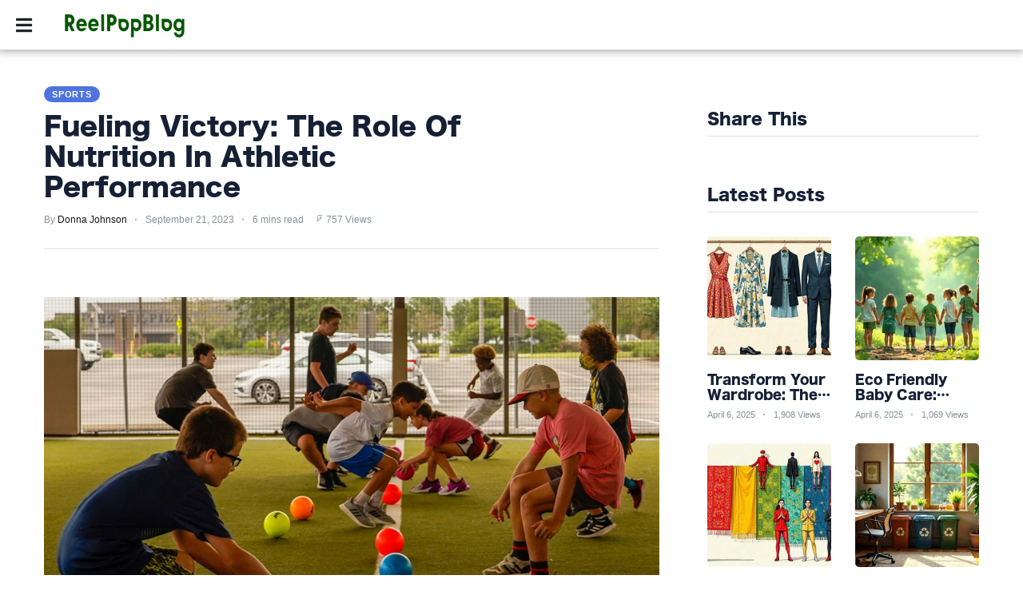

--- FILE ---
content_type: text/html; charset=utf-8
request_url: https://reelpopblog.com/sports/fueling-victory-the-role-of-nutrition-in-athletic-performance
body_size: 42160
content:


<!DOCTYPE html>

<html lang="en"><head>
    
         
   
    <title>Fueling Victory: The Role Of Nutrition In Athletic Performance</title> 
    <script type="application/ld+json"> 
 { 
"@context": "https://schema.org", 
"@type": "Article", 
"headline": "Fueling Victory: The Role Of Nutrition In Athletic Performance",
"image": [ 
"http://reelpopblog.com/images/blog/thumbnails/202309/img_21090908540.jpg",
"http://reelpopblog.com/images/blog/thumbnails/202309/img_21090908541.jpg",
"http://reelpopblog.com/images/blog/thumbnails/202309/img_21090908542.jpg",
"http://reelpopblog.com/images/blog/thumbnails/202309/img_21090908553.jpg" 
 ], 
"datePublished": "2023-09-21T21:08:54+01:00", 
"dateModified": "2023-09-21T21:08:54+01:00", 
"author": [{ 
"@type": "Person", 
"name": "Donna Johnson"
}], 
"articleSection": [ 
"Are you ready to take your athletic performance to the next level? Fueling victory starts with understanding the critical role that nutrition plays in your success.",
"In this article, we will explore the science behind how proper hydration and fueling your body with the right nutrients can optimize your athletic performance.",
"We will also delve into pre-workout and post-workout nutrition strategies, as well as the importance of macronutrients in achieving peak physical condition.",
"Get ready to unlock your full potential by harnessing the power of nutrition!",
"You need to prioritize proper hydration if you want to optimize your athletic performance. Hydration strategies play a crucial role in fueling victory on the field or in the gym. Caroline Fanning, an expert in sports nutrition, would emphasize the importance of maintaining electrolyte balance for peak performance.",
"One key hydration strategy is to drink plenty of water before, during, and after exercise. Staying adequately hydrated helps regulate body temperature and prevents dehydration, which can lead to fatigue and decreased performance. Electrolytes like sodium and potassium are also essential for maintaining fluid balance in the body. Including electrolyte-rich foods or sports drinks can help replenish these important minerals lost through sweat.",
"Additionally, monitoring urine color can provide valuable insights into hydration levels. Clear or pale yellow urine indicates proper hydration, while dark yellow or amber-colored urine suggests dehydration.",
"In conclusion, proper hydration is fundamental for optimizing athletic performance. By implementing effective hydration strategies and ensuring electrolyte balance, athletes can enhance their endurance, strength, and overall success on the field or court.",
"Start by ensuring you're providing your body with the right nutrients. Nutrient timing plays a crucial role in optimizing athletic performance. It's not just about what you eat, but also when you eat it. Timing your nutrient intake can help fuel your workouts and aid in recovery.",
"Before exercise, focus on consuming easily digestible carbohydrates to provide quick energy. During workouts, hydration is key, so replenish fluids and electrolytes with sports drinks or water. After exercise, prioritize protein intake to aid in muscle repair and growth.",
"In addition to nutrient timing, sports supplements can also play a role in enhancing athletic performance. However, it's important to approach these supplements with caution and do thorough research before incorporating them into your routine. Some popular sports supplements include creatine for increased strength and power, caffeine for improved endurance, and branched-chain amino acids (BCAAs) for muscle recovery.",
"Remember that nutrition is highly individualized, so what works for one person may not work for another. It's essential to listen to your body and make adjustments as needed.",
"By fueling your body with the right nutrients at the right time and considering the use of sports supplements wisely, you can optimize your athletic performance and reach new heights in your fitness journey.",
"To optimize your workouts, consider incorporating pre-workout and post-workout nutrition strategies.",
"Timing considerations play a crucial role in maximizing athletic performance. Before your workout, aim to consume a balanced meal or snack that includes carbohydrates for energy and protein to support muscle repair and growth. Ideally, this should be consumed 1-3 hours before exercise to allow for proper digestion. Additionally, consider incorporating a pre-workout supplement such as caffeine or creatine to enhance endurance and power output.",
"Post-workout nutrition is equally important for recovery and muscle adaptation. Consuming a combination of carbohydrates and protein within 30 minutes after exercise can replenish glycogen stores and stimulate muscle protein synthesis. This can be achieved through whole foods like lean meats, dairy products, or plant-based alternatives, as well as supplementation options such as protein shakes or bars.",
"Remember that individual needs may vary depending on factors such as body composition goals and exercise intensity. Consulting with a registered dietitian or sports nutritionist can help tailor your nutrition plan to best suit your needs.",
"By paying attention to timing considerations and exploring supplementation options, you can fuel your body effectively for optimal athletic performance.",
"Incorporating a balanced diet rich in carbohydrates, protein, and fats is essential for optimizing athletic performance. When it comes to fueling your body for success, macronutrients play a vital role.",
"Carbohydrates are the primary source of energy for athletes, providing the necessary fuel to power through intense workouts and competitions. Protein is crucial for muscle repair and growth, aiding in recovery after strenuous exercise. Fats also have their place in an athlete's diet, as they help provide long-lasting energy and support hormone production.",
"To further enhance performance, many athletes turn to nutritional supplements. These supplements can include protein powders, amino acid blends, or sports drinks that replenish electrolytes lost during exercise. However, it's important to note that supplements should not replace whole foods but rather complement a well-rounded diet.",
"In addition to macronutrients and supplements, timing of meals also plays a significant role in maximizing athletic performance. Eating the right foods at the right times can optimize glycogen storage and promote muscle recovery.",
"By understanding the importance of macronutrients and incorporating them into your training regimen along with proper meal timing and supplementation when needed, you can fuel your victory on the field or in the gym while supporting optimal athletic performance.",
"To optimize your recovery, it's crucial to focus on nourishing your body with the right nutrients. One way to enhance recovery is through the use of nutritional supplements. These supplements can provide essential vitamins, minerals, and amino acids that promote muscle repair and reduce inflammation. Some popular options include protein powders, BCAAs (branched-chain amino acids), and omega-3 fatty acids.",
"In addition to incorporating supplements into your routine, the timing of meals also plays a key role in optimizing recovery. Consuming a balanced meal containing carbohydrates and protein within 30 minutes after exercise can help replenish glycogen stores and support muscle repair. It's important to prioritize nutrient-dense foods such as lean meats, whole grains, fruits, and vegetables during this post-workout period.",
"By strategically utilizing nutritional supplements and paying attention to meal timing, you can effectively fuel your body for optimal recovery. Remember that consistency is key when it comes to nutrition for athletic performance.",
"Avoid common hydration mistakes athletes make by staying well-hydrated, especially before, during, and after workouts. Don't rely on thirst alone; drink water regularly. Include electrolytes in your hydration plan to replenish minerals lost through sweat. Proper hydration improves athletic performance significantly.",
"Proper nutrition plays a crucial role in cognitive function and focus during workouts. Nutrient timing is key to optimizing mental performance, as it can enhance energy levels, concentration, and decision-making abilities. Stay fueled for success!",
"Looking for pre-workout snack options or meal ideas to fuel your athletic performance? Try a banana with almond butter, Greek yogurt with berries and granola, or a turkey and avocado wrap. These choices provide a balance of carbohydrates, protein, and healthy fats to energize your workout.",
"To optimize performance, athletes should aim for specific macronutrient ratios. Macronutrient timing and the effects of different ratios on endurance performance are crucial factors. Analyzing scientific evidence and research is necessary to make informed decisions about nutrition in athletic performance.",
"To speed up recovery time after intense workouts, incorporating certain foods and supplements into your nutrition plan can be beneficial. Proper hydration, macronutrient ratios, and pre-workout snacks or meals all play a role in optimizing performance and fueling your body."
], 
"url": "https://reelpopblog.com/sports/fueling-victory-the-role-of-nutrition-in-athletic-performance"
} 
</script> 
    <meta name="description" content="Are you ready to take your athletic performance to the next level? Fueling victory starts with understanding the critical role that nutrition plays.." />
    <meta name="keywords" content="" />
    <meta name="author" content="ReelPopBlog.com" />

    <meta property="og:url" content="https://reelpopblog.com/sports/fueling-victory-the-role-of-nutrition-in-athletic-performance"/> 
    <meta property="og:type" content="Website"/> 
   <meta property="og:title" content="Fueling Victory: The Role Of Nutrition In Athletic Performance"/> 
    <meta property="og:image" content="https://reelpopblog.com/images/blog/thumbnails/202309/img_21090908540.jpg"/> 
    <meta property="og:site_name" content="ReelPopBlog.com"/> 
    <meta property="og:description" content="Are you ready to take your athletic performance to the next level? Fueling victory starts with understanding the critical role that nutrition plays.."/> 
    <meta name="twitter:card" content="summary" />
       
    <!-- Favicon -->
    <link rel="icon" href="https://reelpopblog.com/images/logo - 2023-09-19T120243.501.png" type="image/png" />    
   

    <link href="../fontawesome/css/all.css" rel="stylesheet" type="text/css">
    <meta http-equiv="Content-Type" content="text/html; charset=UTF-8">
<link rel="preload" href="../newstyle_files/newstyle.min.css" as="style">
<style>
html,body{margin:0;padding:0}#header{top:0;left:0;width:100%;z-index:1000;transition:margin-top 0.3s ease-in-out;-webkit-transition:margin-top 0.3s ease-in-out;position:fixed;box-shadow:0 1px 10px 2px rgb(0 0 0 / 30%);height:50px;background:rgba(210,11,58,1)}#featured{min-height:203px}.nav-drop{display:none}#top-nav-holder,#social-nav-holder,.divider-vertical{display:none}.top-nav-scrolled{display:none}#index section article,#article-container .article-block{position:relative}.more-article-info{position:absolute;bottom:-1px;left:0;padding-right:20px;padding-top:10px;display:none}#is-mobile,#is-tablet{display:none;height:1px;width:1px;position:absolute;bottom:0;left:0;background:transparent;margin-left:-1000em}@media screen and (max-device-width:600px),screen and (max-width:750px) and (orientation:portrait){#is-mobile{display:block}}@media only screen and (min-device-width:481px) and (max-device-width:1024px) and (orientation:portrait),only screen and (min-device-width:481px) and (max-device-width:1024px) and (orientation:landscape),only screen and (min-device-width:1024px) and (max-device-width:1280px) and (-webkit-min-device-pixel-ratio:1.5) and (orientation:landscape),only screen and (min-device-width:1024px) and (max-device-width:1280px) and (-o-min-device-pixel-ratio:3/2) and (orientation:landscape),only screen and (min-device-width:1024px) and (max-device-width:1280px) and (min--moz-device-pixel-ratio:1.5) and (orientation:landscape){#is-tablet{display:block}}.dummy-rule{padding:1px}@media only screen and (min-width:926px){#featured{min-height:341px}}@media only screen and (min-width:1000px){#featured{min-height:375px}}@media only screen and (min-width:1200px){#featured{min-height:450px}}svg.icon,svg.icon *{fill:rgb(229,222,224)}*{font-family:Helvetica,Arial,sans-serif;max-height:1000000px}a,a:visited{text-decoration:none;color:#000}#logo,#logo img,.nav-drop .logo img{width:160px;height:37px}img{border-style:none;max-width:100%;height:auto}figcaption,figure,main{display:block}main{padding-top:50px}#index #featured,#index #index-table{display:table;width:100%;overflow:hidden}#index .primary{display:table-cell;width:100%;height:100%;background:#000;font-size:0}#index #featured a{display:block;width:100%}a{background-color:transparent;-webkit-text-decoration-skip:objects}#index .featured-article-image-container{position:relative}#index #featured img{width:100%}#index .secondary{display:none}#index #featured .article-title{position:absolute;bottom:0;left:0;right:0;color:#fff;font-size:5.6vw;text-align:center;padding:2% 2% 4%;letter-spacing:-2px;word-spacing:0}.featured-article-image-container-gradient{position:absolute;background:linear-gradient(to bottom,rgba(0,0,0,0) 0%,rgba(0,0,0,1) 100%);height:30%;bottom:0;left:0;right:0}#index .image-holder img{min-height:179px}#header-container{display:flex;align-items:center;width:calc(100% - 40px);max-width:1400px;margin:auto;height:100%}#logo{height:37px;line-height:37px;position:absolute;left:0;right:0;margin:0 auto;font-size:0}#main,#index section header,#index section article{width:calc(100% - 24px);margin:auto}article,aside,footer,header,nav,section{display:block}.divider-heading-container{position:relative;z-index:1;text-align:center;min-height:23px;color:#dc321c}.divider-heading-container.divider-h2::before{left:0;right:0;bottom:0;border-top:3px solid #ccc;top:calc(50% - 1px)}.divider-heading-container.divider-h2 span{padding:0 10px}.divider-h2{margin-top:calc(30px - 11px / 2);margin-bottom:calc(40px - 21px / 2)}.divider-h2 span{font-size:13px;letter-spacing:-1.5px;font-style:italic;font-weight:bold;text-transform:uppercase;word-spacing:-1px}#index .article-description h3,#article-container .article-description h3{font-size:4.8vw;line-height:1.38em;margin:11px 0 29px;letter-spacing:-0.6px;word-spacing:1.5px}.about-author-links{margin-top:-25px;margin-right:-12px;display:flex;justify-content:center;flex-wrap:wrap}.about-author img,img.author-avatar{width:150px;height:150px;border-radius:50%}@media (min-width:768px){#header,.nav-active #header{height:50px}#index #featured .article-title{font-size:2.4vw}#index .article-description h3,#article-container .article-description h3{font-size:2.4vw}#index section article:nth-of-type(2n+1){padding-left:7px;margin-left:0}#index section article,#article-container .article-block{display:inline-block;width:calc(50% - 24px);margin-left:0;margin-bottom:16px;vertical-align:top;padding-left:12px}.more-article-info{font-size:13px}}@media (min-width:926px){#index .primary{width:66.66%}#index,main{padding-top:62px}#index #featured .article-title:before{background:#fff;content:'';display:block;width:6.5%;position:absolute;top:0;min-width:45px;height:3px}#index #featured .primary .article-title{font-size:37px;line-height:1.2;letter-spacing:-2.5px;word-spacing:2px}#index #featured .secondary .article-title{padding:2% 4% 4% 3%;font-size:25px;text-align:left;line-height:25px;letter-spacing:-2.0px;word-spacing:-1px}#index .secondary{display:table-cell;vertical-align:top;background:#000;height:100%;font-size:0}#header,.nav-active #header{height:62px}#hamburger-holder{width:24px}#index .article-description h3,#article-container .article-description h3{font-size:23px;letter-spacing:-0.55px;word-spacing:3px}#logo{margin:auto 20px auto 35px;position:relative}.divider-h2{font-size:18px;margin-top:calc(35px - 18px / 2);margin-bottom:calc(35px - 18px / 2)}.divider-h2 span{font-size:19px}#index #features article:nth-of-type(3n+1){margin-left:0}#index section header,#index section article{width:100%}#index #features article,#article-container .article-block{padding:0}#index section article:nth-of-type(3n+1),#article-container .article-block:nth-of-type(3n+1){margin-left:0}#main,section#features{width:calc(100% - 40px);margin:auto 20px}.about-author-links{margin-top:-40px;margin-right:-22px}.about-author{margin-top:40px;padding-right:22px}.about-author img{width:183px;height:183px}}@media (min-width:1200px){#logo{margin-right:50px}}@media (min-width:1400px){#index #featured .primary div.article-title{font-size:40px;line-height:1.2}main,#main,#main.index{max-width:1400px;margin:0 auto}}</style>
<link rel="stylesheet" type="text/css" href="../newstyle_files/newstyle.min.css">
<meta name="viewport" content="width=device-width, initial-scale=1.0">
<meta http-equiv="X-UA-Compatible" content="IE=10">

<style>

    #top-nav-holder a
{
       font-family: Asap,Helvetica,Sans-serif !important;
       font-weight:bold;
       font-size:17px !important;
       color: ;
}


    #social-nav-holder a{
    color: ;
}


    /* The side navigation menu https://www.w3schools.com/howto/howto_js_sidenav.asp */
.sidenav {
  height: 100%; /* 100% Full-height */
  width: 0; /* 0 width - change this with JavaScript */
  position: fixed; /* Stay in place */
  z-index: 10000001; /* Stay on top */
  top: 0; /* Stay at the top */
  left: 0;
  background-color: #111; /* Black*/
  overflow-x: hidden; /* Disable horizontal scroll */
  padding-top: 60px; /* Place content 60px from the top */
  transition: 0.5s; /* 0.5 second transition effect to slide in the sidenav */
  background-color:#FFFFFF;
}

/* The navigation menu links */
.sidenav a {
  padding: 8px 8px 14px 32px;
  text-decoration: none;
  font-size: 17px !important;
  color: ;
  display: block;
  transition: 0.3s;
  font-weight:bold;
  text-transform:uppercase;
}

/* When you mouse over the navigation links, change their color */
.sidenav a:hover {
  color: ;
}

/* Position and style the close button (top right corner) */
.sidenav .closebtn {
  position: absolute;
  top: 0;
  right: 25px;
  font-size: 36px !important;
  margin-left: 50px;
}

/* Style page content - use this if you want to push the page content to the right when you open the side navigation */
#main {
  transition: margin-left .5s;
  padding: 20px;
}

/* On smaller screens, where height is less than 450px, change the style of the sidenav (less padding and a smaller font size) */
@media screen and (max-height: 450px) {
  .sidenav {padding-top: 15px;}
  .sidenav a {font-size: 18px;}
}

figcaption {
  font-size: 0.6em;
}

</style>

      <style>#top-nav-holder span.linkTop1 a:hover {color:#4e73df; border-top : 0px;}
#mySidenav span.linkSide1 a:hover {color:#4e73df; border-top : 0px;}
#top-nav-holder span.linkTop2 a:hover {color:#4e73df; border-top : 0px;}
#mySidenav span.linkSide2 a:hover {color:#4e73df; border-top : 0px;}
#top-nav-holder span.linkTop3 a:hover {color:#4e73df; border-top : 0px;}
#mySidenav span.linkSide3 a:hover {color:#4e73df; border-top : 0px;}
#top-nav-holder span.linkTop4 a:hover {color:#4e73df; border-top : 0px;}
#mySidenav span.linkSide4 a:hover {color:#4e73df; border-top : 0px;}
#top-nav-holder span.linkTop5 a:hover {color:#4e73df; border-top : 0px;}
#mySidenav span.linkSide5 a:hover {color:#4e73df; border-top : 0px;}
#top-nav-holder span.linkTop6 a:hover {color:#4e73df; border-top : 0px;}
#mySidenav span.linkSide6 a:hover {color:#4e73df; border-top : 0px;}
</style>

    <script type="466a9c1f58f87f1348b1b218-text/javascript">
        /* Set the width of the side navigation to 250px */
        function openNav() {
            document.getElementById("mySidenav").style.width = "300px";
        }

        /* Set the width of the side navigation to 0 */
        function closeNav() {
            document.getElementById("mySidenav").style.width = "0";
        }

    </script>

    <link rel="stylesheet" href="https://reelpopblog.com/assets/css/style_new.css">
    
    
    <link rel="stylesheet" href="https://reelpopblog.com/assets/css/widgets1.css">
    <link rel="stylesheet" href="https://reelpopblog.com/assets/css/color.css">
    <link rel="stylesheet" href="https://reelpopblog.com/assets/css/responsive.css">
    <style>
        #divPost a:link{ color:blue; }
        #divPost a:hover{ color:red; }
        #divPost a:visited { color: blue; }
        #divPost a:active { color: blue; }
        #divPost video { width: 100%; }
        #divPost img { height: auto; }
    </style>
    <style>.video-container {position: relative;padding-bottom: 56.25%;padding-top: 1px; height: 0; overflow: hidden;} .video-container iframe, .video-container object, .video-container embed {position: absolute;top: 0;LEFT: 0;width: 100%;height: 100%;}</style>


</head>

    
<body>
        

    <div id="mySidenav" class="sidenav">      

  <a href="javascript:void(0)" class="closebtn" onclick="if (!window.__cfRLUnblockHandlers) return false; closeNav()" data-cf-modified-466a9c1f58f87f1348b1b218-="">&times;</a>
         <a href="../index.aspx" style="margin-top:-50px;">
                                                            <img src="../images/logo - 2023-09-19T095714.142.png" alt="">
                                                    </a>
        <span class='linkSide1'><a href='../sports'>Sports</a></span><span class='linkSide2'><a href='../hollywood'>Hollywood</a></span><span class='linkSide3'><a href='../lifestyle'>Lifestyle</a></span><span class='linkSide4'><a href='../fashion'>Fashion</a></span><span class='linkSide5'><a href='../home-garden'>Home & Garden</a></span><span class='linkSide6'><a href='../trends'>Trends</a></span><a href='../PrivacyPolicy.aspx'>Privacy Policy</a><a href='../TermsAndConditions.aspx'>Terms And Conditions</a>

        <br />
         <center> Subscribe To Our Newsletter                    
         <a href="https://pages.rasa.io/articles/eca00ba9-1a75-e198-2716-a78af51c7792" target="_blank"><img src="https://reelpopblog.com/images/register-now-small.png" alt="" /></a>
        <div class="nav-bottom">
            <span class="copyright-info" style="font-size:16px;">
            </span>
        </div>
                        
        </center>

  
</div>

<div id="wrapper">
    <div class="page-wrap">
        <header id="header" class="index" style='background-color: #FFFFFF'>
                       
           
            <div id="bg"></div>

            <div id="header-container">
                 <div id="hamburger-holder" onclick="if (!window.__cfRLUnblockHandlers) return false; openNav()" data-cf-modified-466a9c1f58f87f1348b1b218-="">
                    
                     <i class="fas fa-bars" style="margin-top:20px;font-size:23px;color: ;"></i>
                </div>

                                    <h1 id="logo" class="top-nav-standard">
                                        <a href="../index.aspx">
                                                            <img src="../images/logo - 2023-09-19T095714.142.png" alt="">
                                                    </a>
                                    </h1>
                
                <div id="logo-icon" class="top-nav-scrolled">
                    <a href="index.aspx">
                                                    <img src="../images/logo - 2023-09-19T095714.142.png" alt="" width="13" height="30">
                                            </a>
                </div>

                

                <div id="search-container" class="top-nav-standard">
                    <nav id="top-nav-holder">
                                                    <span class='linkTop1'><a href='../sports' style='margin-right: 15px;'>SPORTS</a></span><span class='linkTop2'><a href='../hollywood' style='margin-right: 15px;'>HOLLYWOOD</a></span><span class='linkTop3'><a href='../lifestyle' style='margin-right: 15px;'>LIFESTYLE</a></span><span class='linkTop4'><a href='../fashion' style='margin-right: 15px;'>FASHION</a></span><span class='linkTop5'><a href='../home-garden' style='margin-right: 15px;'>HOME & GARDEN</a></span><span class='linkTop6'><a href='../trends' style='margin-right: 15px;'>TRENDS</a></span>
                                            </nav>
                </div>

                <nav id="social-nav-holder" class="top-nav-standard">
                                                   
                                    </nav>

	            
            </div>
            <div id="is-tablet"></div>
            <div id="is-mobile"></div>
        </header>
        
        <main id="index" >


	<div>
	
         <form method="post" action="../newsview1.aspx" id="form1">
<div class="aspNetHidden">
<input type="hidden" name="__VIEWSTATE" id="__VIEWSTATE" value="[base64]/DRTfUn+K9N4RWS/8D0QFYCBwKQWt/xdK+ecruyNPo1WSVqgFC4Jkq6tU8WvKSy60z5s+ucm+SYj3QdowskG4XcXeAUvOiPCoqjDm8hkV5HN1DaY4FVZNNk13XhYCqAWTtwBUpQ0WjDgmUuy+PN9F9KgUS8hsdQ9Bs/kerjL/URAP1acXB69RY7tDet5s9Dd3vbEEoJ13LpkccfTBlTfGF/skA5NCEaOT9ttdTnhDyKjR1j88Jt2XEhEb2vPLxA4sjYQiyP0ZEaNFBS2IKe8wa8Ikq9760sgjk9vCubwkBI4+wD1OHCXj41VgytvAZ72dDp5ZUgvJ0g6dYGs7zcEPWHZazXzD81MpnzHxBqTcMobrU+jD1HBkgfelomVCmrbfpoV31TR11VH/Vyv+UdC+E/2CnitgPv3C2SIU3gpDLE9qittUejxB5Pf/Ki/sB5CzD2BtktItXsQSKwBGQScFYIeLazEBO2gIQ6lQfKCL7Q2RZcOrLMD4BswgFr380wwGMGiEtg9BDWWtBIBhaQkvNyarPywQpXkRPWAW0rjQNJIP8tZkuzHHbQIHw5ELFZyljkG/I+9fChZbZjB4noRkQO746EXxNWFmSY7JXh9M9I68lwduzfiGwWRWFAAScsW7lAfFiIyXh38xmF6vhUT7W39dSl7TW/lgkkFLb7GokYO6DWg+K1eJC/J6LNXDm9cR3e7nmpl2vWHsU6Ult9zVN7IHyou4DNlUuD/lxgqbg+eOuY3Fi1PysI7TIlGxVzTgE3bHY/LUPl2MC4vkNXetjVw1Dpdlv5rGKty0a56OV81eo6mmzPOhLtRa0BO4Qmt/tQpRCVv60MYOxClchV/9DwgjHo7ZQWioafqCS0QKe6AaahD1u1w+kBb08kUGaBuwiHofOPvnIn6zInHHIUGhmmKLZgZU8Ua/YpvDDZzB4KtqOl7l/oNq8Iy6BL3NSRwh4Hh4SjFZrNY8rlH7nRKuvJ2Pal7hipsBJo/q1umicrBoffdIM20laEySZgp8T6Y5xtqXu2E5wPrWeQiee45u2JdbxySwZDTpxuBC3KJFHbQme+B0hn7n/FMbJ45LtKE+iz/XiKbIDTRWpN+KHca2eorichRLI9lhI3H+yCNZapZoGCtiOmukp6B1WVb6sBv+R6k8qXg6Cx1qRoawAU53kt6fAjJ8JsxVirL3byjW+W5jJ8MM+AqtPoaTBGsMU6adGPRZQ7IlSAv8CdJ5ITzwB4sB/Ktrv5bo+MpTgKGhUbgSloSjc4FkQzhXRzzAlS71u/KfcATe6Zk7aiBr8kPaUBV0wXuXrKfBdH/[base64]/AB1UA3ybgK63ctXrxQQlr81IKsT5/LyzGbgYhjnfxjvY4/UJv3BwuF0xSoYafYO6X6UcU2IRhxT20YnCPP1ybc8u4067jv66wgtcbOFlEq3CFSwozcJSvRUk6e799htlIbaAACwVIfqM8DPtxHty7vpp5hRwhu00yqE55FCMmu4F2iSZIfMrI/61xhRTSl1vOVTZhPK9Ja2W1SYH6fjNAmqNKeMw6I95X16TsCoLb3pJWK+LJFCpVCsRDiFJNySl6gNrDC/vXSrIM6MG10dtie2APCXk6asQDGKbwqe23qecx+R+OlIqyd+K1mpQMYsmtp57N8Aw99VSjgBKkq4MdfFTKRtSuaYdHjqzxUFYtdRnEJoeBr/18keg3GVsZbhTxLoxP0TCeu2Smvlb7vVyQ7rj8zQEMClalOuSzESlgHfamq0uUhHTWh8CYy9KKZ0me3mqqn7YToZuPPoge6OTTI+1mBq0yyvBMEvj8QfYGxSJNTMYQjY4Mhdy6rHO/WEMYMAlQrbw0qolDxm3BbzyAUQU+tMl4/rjD7pZtLz9ZHaJ+NbNdu5abGkJcf7Qir/X0LldvGQ/aQ/oySRZVkBw12ehJyyYYbYhuvHuk0/LpRBcKZktjgjtzU8j7LjTck+w6D+25Ht+568Q7wenRWSAhgE5ESQpiJaqTe+2/ewYVyyKd/Izyn6bVVLutX5Xn/zPnFn4suHPZiEP+Chg17AX+WmvUQ1onQ2CRHIwOOO/eHRJLaZhbiEg6SXa+HzsqHWm0QY0vNcg4tepAyt5i+7Z9KkVqXrulIplE3vkjOFUSPzvEVDgRuH7dFIf0PrchhtMG7Cww1x76vzS70iBNSKBTYHAmAKKknUoTpDtx9/748SNm9N/VkO/GYQJPiWh9MTv/Ee1Xn1GMmIzKXVXgNFFjLx7HATXSRkMm131ZJZiArPDsLMjBPZ2hR2MBxwy7/OyVZI6LufQwQFXBA01Vd0SP4FUQzxX7cWwDj4EiVicpwyyOWi4oqKu13674QyDhWuRq2RgTH4Thg/SCPqdLNXnrYIAmg3HIwDS7mDxS1VJxFAt3xwtukVfEy3JY/[base64]/E++y6O7SMDun1HgX7TkTFl8FuPY8sMy60Luoq3BCllGImm9+77SnjwJialm3tNCQeG/22hBq2xjpTBhHPcNud1rHEKUXe/SvL8I379qFjrjBG8J5ZuQG9700VIVikk0K3NaVwZAUClomACouFedLX4AG5cneu5EhPv/oyaJrAcXlwZeiFq2Sy7zoqhMc3YMpduyCQsHPpoFR0MRgbRnnzA55MXAiakI0G6xSY41EH5Kma/H3TSVcOBpfs2kZb8TCxCSL8iGLbgROAw4rZAnyfgKKVunJK1kzy8iL0XgskcHfuskD8k/wg62Qw9eAODEcwSaWijsQzORb5/ZLgyFXBj7Ze/HfvmoukWmC2vP/13kya8bS7f8B+NIld9s9acAZIPyubO0gqOu4KAnHGSYClt7ZojY1uBmtwtQTZ5tH6/xA+E+PateENWIl1bQKmkFsWRmAoobighpes8Q3rcUT1IBL11+akJxM3q7aRAy9ONYAz3rDSRaaFWlk2TXUzglt0lePUe+B1L7iTBfIdzkikRFahHT6HOqVCeVUufpwbo+HUcgH+5hO3Ug+inJzKNbEE5jczbpg2/6ir0pQOogIQmZiRMkzAacwxpCdaDMvzQ2fqtJUL3SytM9aXwJ4rFkxTiUOTRg9EcqjdrZG8MJhyt9ruienf2EcFC4psH8N7+ugmidT8aVlBE5rWGn5UrNXDk3rUY9o8rFNCRQRorHnYYOb/qCzr80I5CM/znU/23uST3bMDMLHjXlV9geMbHr736PiAD2V/DSliJqjKwliwdkoJ3YDVhYtP0pL5POYUUpYS1hL4H8QDBlpurL6nkIk6+jRaKIE6Vt65i4ruBsFBVk7CUFdJzOA9Dv7AkQeJg6eFZx6QW8LzaDHePbo9atzJa/CY//95rXF0A8FvlCLNadn1uXtyL5xNal3qCdaRKSC60SrR21gp/l9y8oslyjWG8iZrOmC7dFzr98M8HgdpkwVzEI8n65A8aDC8JFofGV5OwDvT+GN/6DXWKUnmFV5vfbIMJBw8h7Ibzc+fukTAd4qTYrjTu4JDT8vLtW8gh7jnBjPNfZngv/irHCKAgC183EN9ARlj9M7Qtgf1ckLAB+o8I+NlQdBVspIlgtGjNOih2BvCocgysJ3+42iNdPNj+bhhRorghXLEWoNAsqk2Fk/eBkHGC/CF7CBzbCPcQ4KV7unQFBt+HwrdNpV2xCPzadLF1MI6RuYBBM2wUM8NBk+f9bO0b8ujaWP65IAM7lwLw+8g+RY8aXMz0DK3amlt4toOjGRzUDL6H96SAxeExjU0Ho8Ey0le/lKzbRAmkvGf4GxC9KOuQcjxdVlB8yWZ9UGa1UO1ldexEj78nMTA+1ccGqKtly+xaeenlG+lIrn++UO/8Rn+q0smmBQQCVWP2JfYZ7DGwj0PA88reLZOo4zG5Db0Q/1VsuhGbowWOTc0nq9R+PjXnRYW7Xk7lM9Zc1oOQdwP3qbdgZ4Ko66qu1J2l0dnGBYHAFWo1VsCp3xVU0518/G8Rq7bLbiP00qEiK9xfEDE6M4s3hKRP4d7t4iRCejOveNe6qR30gDR3C0LzK0SOgu0oqRlv50l5udgAYy462Jm0as8XMRT4Mv3diNfQPMltx2tDbHi8/D+hSFL/B3OaVYVp3lPYsMVWlTfgasBr/3pHrtICLLM3CXKoUfa+f3M4L4NzhgkRGPLVVS4OBHtV/7J4OalSRsxOwVq5X+EV8BapGH8v4Y9sM6W6wpVIaGW8pzmrM/pfJlWpv4mMCuDqEnH6eGtHbwsAdSGdaPAmRM/CGeGTFv8vkXgkSueXYHpj949sYmCEhfoNoRO2KnXq3q3IuVpoKI40VsJMXySDGstpRVG4lR9z3AeQBUzhQdJEMOHaUaJjViTPOEHwsACKvlqjabVdNMhhyA3ccD+hqiUGVroqgI3Fr16PghmTJ21VpVWRhBN7QodsNi/MGH6egtGS1i744SBaS2nvquLIvDouPfXVfWJUkWPDVxYRKTWaxLGlMEmgi/PVCDNbs9JmBrG5wwxWyByyjicL5dvZE8TwsiO40WGb/CdU+xxS7By/79gzpatF9QwHXD15oUy0L2Qs1rBhURuQdib5wGO3QLr4K/ESpJQ1iXdpBLLznuvvBj08cdTWBRlxwImRIsb2dMb6TK7pKUK5ns1bYNjqn4CUjXKEDgVHrLstP04cCR9zy532uW02QoYbe8tJRQkeQX2mUn2/8U5ohKMd2Eavg66NR8EzZBOVfBNUbHGxaEf2wVTbW085Glt+Z6rTFCb3rs9yiDujC9HslsIrkJNnDnTLHpTzbWejRAoZsFMWozGfOsR1RUTbXRgyqNvfYbzY0o7Eh6SjN6/[base64]/54BSOtsTJIRW1AQQ97xq/NutfUVQ+DFqy6IrGe1w5eK8KkfkyCSkCy6dLNzsxhKlKdUBwPL0St1NHhsE8zyslKEO7y0PoSQfl7iMg7g/DVF6CJc7GQ/dpO1m0Lg5mtNVr38S88l1KA4SHW5vnPZpbfwSQF5dh/wwFKQeju14GMNMbLdsEO39Od3iImf+yiSwRalwJn978iv3Sz1Mj3coT5Iwb7dbUCi4BY21y6Ni2I5ZmFlTFnvEeJgvy7ewSLM3AFMTyspWH1TF7P8LZtOr2rdIsdtmkSMEkyLO19e3PC+SLzNZWN5/c/[base64]/wiiDnGune8ecJfcDiHpqhxTUy/[base64]/xR7JaLCxKPmMey05PSBCUTcPumCrHHe4vVSEvksimACpmmZUXhvr0xjahouuX0ITmRcTAfqUSMmOWrVeATFArrC1S/GSRCAFtoHsprpH/BphQD2xpJw4ANWdLjq9AM05Yfa3wU3ncKrDpAObJFARmVp2/c4rDeu1uXgnyTEYLJYe7cvT2HL1sVHtDOv/3+AOFx8uSq4fM16r08EfNaqilDFf0ZSPganOGs03ZzhMatQar1T0OgcZYsGKPwq1po9dNwCgSh0dOJLVPq/rXFfg3hhSoD1fzTiueJVy4mf2dotn9KLoAmWJNCcv6jRUO+bDKehJVR6HfV7zXCB1HSDf0OctPuEkHueNyvYex1bmuwJ7csUVqAk3OfXAt3q+pEV6Rcgpj+8LcYvFlMkAoYKMnWLbkzjcwPuI4+WA4N9UEeIELjGkTNt2EyiXQCBYv+YyGiRhI/DDxpzQWqkw7P5ENAwjl0OKA4G6bdNYkK2YAElV1RVjon8qcktlosTGFMWAJjQqVs+8qIk7/3sf8iD+ijWqGVyEmIyb3HTMycQgxxT8Eb7fRLC80jAJsQbdNaysg+h2X0TwZDndRAk1Pe1uDnPLncFWFgAkqKNt9tkK2LuIIe9hskv4U/dyfDk62IYkhu5+C5WASd0CeHy/UkqHVr9WZOX8Q7MKKRiaxu5VcHvcm60NjkgpjNEknEmnYcXlFi3VoQpGY7JD/myAAvnekx5MKRauE7UisMkXPntjUbinwgndX65PPSsbcS/Y8iGVNuXsmLc1s9gnMswu4S09GmqUGjaj0tDC3BJr5lH3uxiofEHOkorZXb/[base64]/KEs6h2P1fjauvUKPb7CqbX5psVEEKm4nnhB9N8Oq8jOlRyCP02d1jz62ymqmOGTiO3uqZco6ekjfJfqtjJKoH0mq4hotUd2v6RIorRunpSfTTY7gYBuGTMVh02SuDoSFy2CrrQBfto09ZHvbbRi4jyGcv0U4pFCdslHxQDepLt/xzxhnub7uO+IrenWMHUbVeQLWqxHl8/ZVbnTwMk7jXtC9Y8tJXmOpNmCA588kgbmZ55LUKgQ59Ory+eUukFbHAIhDGa3s2gI6njTwM19mTwvrX2+q1QafUFg95wPKSx33kIk1CXbXZbGeq9LTLf0aDODm7wM+sztxj4Wp8xLQiFHsLn/nwbGbAjOokDnfiTz9dlIuN74D4FFLKu9xyIPxbY8JvFvGIKa7OPuHXZzKWdC5PSbpNEBRlt+d60DthElcGvnhNEakIikNA63xPjoRLEXQAOFNWsEbzm61xhUtg7CL8GNh1xuV5wQAtt15BdFVKfAqwEckyN8iZ1NtrQcCFKAv08KvcWCPrP6svTv3S7JYL5Sd/t4AO2p+AYhfz2Au2LAgVl3PnLxj1Bt4mwoUb9q7VM/FReH8rvVkQGRncIYCEdo64suZyE0k3dIx2BPKjJtB7v3ddqV+uXFlJ4nZAfRLmMusmv/PKYqKh+Qm0BdWr1v35nm0g6VnowjnS+fERRs1cxYWaxXS5yWFAGtEj4x2cZ0xFLd1LHHenIYOiY5QmrVWXpbPHJ5f0XQrLTXrP4nT6ZAxxU7FRRdAVYyW2UCs1qCBKPxVHu7NuVaZ7OeyBWRzuc3gz0uvRZbYYiCrO7eE2Pg3qP5iswHZ7/eQ/3bW8FlYgbEgvZ060XK+GwdJfZR0NBMM02pHGwMJ64kmVwSqcF3+aALiRyPxX9df8bFsxe9I8Usw2p4tZ/ZaTPdeftvRX8pLojFTdj3Ae006nJR8PMsaqvu3cAvNbsSzKT5KblyPKB4q6PWmn0iz9dR2V/HKa+ilHHY65VB/1LHpHhnvWilTf74IqZayK6o2Lyrd9TGzxfy44+z+wozCsx3cRvE265YA612rCsob1vEv/zB+KNTK7C/2AbgJpXRsNMm4Q3jUjujhWLhstpBXDVXTotfNaSVID+TDiYN/Fr3Ex/xYIq/[base64]/kP+dzzrCxC8jQGuCAQ4B+okkjwlO/OZBinCjnM3d4EXcETk9imLVUk7l48FcSGAIVKqYw2QoXbjXZdZIeZdc68xsInzJ8MQZ7NrFAFzYjmrBAIkqnXLi1J2AWk6Th0m4+dsasDV3SNSheGES5D/5f6TUezXFwwNr/umgc5Y6JPFXAJMe1h7hcb9qrg0N/8/XSCLhmc6vG18Ascn5R+5cayLsjll66oRbsH5U+WLnoSHB29AMUTYDDKsI14dsui3Gy9EYZUVGQfZu2At/Wji5OAesqXlqokOenFEjc42tDF7KpdYkg0/yK5tuT/+tNa/Rv1WapGpLya1ekEJMpwBvT9NUIoUEtownkPJ+HMx9LW8Br099v9VEV7Z1DFoghY7ClHw+XCjQuC5XVPNIbZvwwwh7bimfMuU5yWx7mRyPrk8Cw095aH8ztvWuHpOA+EXMmZhdoiRibXGyIR8Xqq2U/YuNKsH8yNGuTw2IhzgwnXILypt2SbQgsiwUA0JfdSFFTKvHX7npbUOb4xeg6VN1ewIXEvwzfQwtEKdqPaTfrmW71NcB5PajcYrKAI2W3dCOkB42O2m6gTmzaSM6Y6T61WuJ7bw8ObFCzM6pXcHN9r9TdYdEXc9koHAfDER30WjfD2xeBtDAEAO/PR4ZXQxwghOBuaDXrIfU9VUF/tVFDdYOIlMxLkNzDk4fj7zoYl1Rr+zgmmOfchpB5EKUoi5vkaBa7lu43bJRAF3LikbCniXMKygqavmjifWks0eDmQzZGDXPcWmQwi/LsqGueRNge+uMZ0m/BdkRFdgrBlgiYI5b5Su8jGl1M0FNfdb2rtGV+T3glr9Ng4gcz+WI6aDAI3Bg+i4UZVIqVznnpYccA/ZnoZ65UUGvptTe1IRFUeoNqbd2gZjsQE8ZXA7YsqSTxVRTwxDaA8oZdjlegTZlGoDOD2fKHlVyOg4IGfkAVwWzT6WEU9/R5eZ7yxpgqoj6R0xYYj+P2bGRwv/[base64]/ynW4WguCbSOS0LU6OCPY72RzmaT/TQi2I+uxlqdIFOJ1yIHSn06ZDG/nz0l7s94iu1rrFbVwQYhzoSbIg5w/NvmkExvynLuEAEbf2HyMkWGEtsCU35mT1UF7DhCC5AklhFB18vBeS3hZsuhhTuWpRTp8KJLa8G6rhVqWJ81Wg5DRU9LrtBq4LPQElCIcY43JvoAgW4/2OLNXp14MroobyeIv6A9j2dq0+S2w1v6vzFfBgrlsheJLyvI+XkoWZmqe+C/qyntclcsCu50BY/DHP7ga+JhjJpqTAtSleTKcyK4VgnA0WhXvHnQSqZA7f++ke9WVxVWAXd/Km9QLfhc0yZj8Qma+q6WEf6lJllIFwTH/XMtMmgZOmKo0m0ZsWLhU+BJliNVcWeOlpUimX8gqsArf4WDa9KrX3zt2qeIgv28XnUyAhCkJ/[base64]/t0sIeMHO41ZBFHC99MNbJs5qVA8zh7m+jB4HIki8/[base64]/kV94SWQXslCEwSK+FiiEFrfPndHRn+CcrPGD98rHZjPalS9JOMNYv6dLCa1NM/x06DXqBd0zksNQvvz/HfYfTl0nHfL0tY7m1C59w8c2swACxbYx0w6UwV0Ul4T7F0rzifdQcM3GC68E1/g9UmlMZPMoeAmt6W9/t0dClfbjZtjzc3DcKj9DqWhrEPn7aehX/4rlPc9PUJ1K8Dd9KkDs+flf/uM+5rPVjrMtXNdOc7nA2oYzS+1wCIYYdSLQek6ays0bwqJtHI/69uQXGSC7MxA/k77pr3XEBbGNMVwuMOET8A+89CS4WbL0W2tmKfEycbNCGjtv7taKVf0fdeox+3w/H3pdPnGDetj7rT5tzvxPaXcqhDwg5F8+fFKr6Go2j1r6RRXcGdXQxTcUyE2xoyPXbd3tkNRX834vwmfHS1qe3QNfto0IMu5D2e+vl0j32et8DKGgDSyJ8Y2xlz4YChUxOuRz493cECXzDJkZSaVX3eIb7KUAnaVitVGnM5622ZcYsRHzzDMhYUl/[base64]/bRWDrFAN8d3QV5nAdGwRVLiAvdNwJS3wjC2FVg3iMVhYDTwlxaXP88Za1roL30omdpmBEMnVFc3nr6xEU+dvNNMzP1oNDu8CRI2gpE6AfuaWxrbYuba5xmkDG1SYyXVqHw5pCBMtJCZYWzqnr61kc+7wblettSyqeH24JAv7jdEH5b/Nqf5WJumtC9jUL9vRLp1hgYa89ygxzLuDcojh9gb5evvDlgTkd7gY7kXsR2dKTlwD0Uxg5L8rtIH44uPA2c0yxMwTMwM0OhT8N62wWiqIQ0jTFkvmM5l7pi4Vr8UeqcvBcg/[base64]/LIRfXjWenMibN60T0znjIkTkQyiyTrw/W4OIYO1EqunWvqzdc18TFrnIJSB1QQg1sNQUJx/[base64]/ieOkcP0zmEFls1Rnylnhkna1Jiadn4f6UeR8CpV+uUmoHlODnERREeri4feiVSR1uG2UM98XE3LOw/5tC6WJej/dHFB2gvSCQ8n7qoz5oj3UrQNyCZ0WIc5DB2jIidUCJbrdk69Gumo43+aJJTli07dvKpVuen9NeybivyaAUidWYUtPZXuFNXCNAEbPGXpMrr2T/iCYhjegC518brlHSbOJe5YbJAGgkYQ8iY/ODg9wnHLJIoBe5KKYEB/sLxndGyHto4popLLXu65MGQj0oI3cFj8lnIgVSIkYkl6AsdP4dryI+xiU7IT+DcTSrW/dtv5cZHMjBkcDr+bQ3Jjdu27bFjx0IbwFEXF98MBkDl6snLWR2ivgyQTmiEI885fwIzh6YSkLbIbfFcdp4gWtMmMQ9zCSGUGjmBaPy0qVJqrcJZgRR/n4UTHBXO8ZnP33hLzcRCIgJry04XYnb7kjxetJsEliaEuhNempMe3y9tK9vdVBAT2miueJcg3ByHLGI7nbur1GBA7Kh4wMZ4+yxdTwy2JgZ0n9xk7hrqJr0HXfA4Gb5v07xfWuHPEIYLGrU8Yy4yukQkdgvL1wULUG1MxNXwv8cJGMbrWHZlD2uY330PcZx0/uXOpOyjn5f5KWkwI/rsS5H8bxtgv3Hy23v8zPFqfRUzLa/S16NPNrbOv1fDKOaFnGwbtqxIGeyPFV0/0BiFYTR7My2nCa0/fdF0I/asbwX1FRwzuBvKnZEAGHhJqYLxsyfPJIuGtrccd/8IruRSvlv4VCaIT1nrhqt2m2q6oO6o8BmpultHUTSzevXKcwYX/15q+TVjJ1Hdg6oJyTlKj6kYzVVY41RvAHBuqO8zsgM/FSwZRgbXuvHn9CnsoeTS26sDeckk5xeTZ/pTueAssfs1yb8e//J4z/yB233vS3rw19Rvfdz0MeBOxbXSr2SFR8z1bdpO5dT6b2WUBQ9zCfdEWaxHWDzueZX53Bpmp00lZKOoUuMFyYvHz9PpFpC/1GczCrWggTZLBy6XBAH0YYcWacyfhQtsEj/avxm+Woihr1fYXtn5MLwWUDxCSbksyEkDOx9A5YH8rqDtTE9FdH1qoOvkK77ziwFVOBNmPHTnHukBAxz158yZvSY6M1MvN93eM7Ut3L+opuvzy5QYmP0NXW+EdmEG0WnKjl1AgD+sVEIAVBBiLDhY3HJVWFop/casJS2rLi6/x34db1VaWz69Rs3OU+R1rMilYBvcd3aor0rXBx4cYMyMkwiLI4NWg09/1mfwKrL8c75CQ8+IccNehLW6oEXqjHHuPN+gqVJUOCvNYw62zarLx8YyILRSx15pKAPnNoB+DDM4nBpAZBrEPY0ZZP0GFvDTMiaOyH8YkkHSGpBwyOgzKD+50TIJRmpIW7i+dc+Ban13h6PlqtNppB0QUDWNLh0bLAycs4LSYw6dZkCFKo+Z6ZGYvOl9qO/tuhNehvhgH2mn7py0hVQ88yxyz/DZVvqETEwQKqjZrK7MevTK1WY0r7L6ha3SUTCpwxcbIgx0NhBFaDbhMdyXEAqzoUYJoRW0q6EHniQ0UiDLNrAwwJ2qT5FpiicBRwijCAKql4LNwF5m3r3Wl39Hge9tMWj/9essa228HRWqCye9yGHpmn5lBVC29Nb7luZed1p93IsmdSdpS/iP2h00o2+kWKGH0T3kKwhhIm2KnjqADfnHCqZLY2zYCRUyHMBxCzq7+HRIT5omvhP+wQAuQsV7v8K1Is4Ogelq9uHTcqlH4zLZ3A4nOBz+PTC7sMHhb4WLO3U/[base64]/3kxlpzvNSMPWcW3MH/MFrrtnMIpH2zmHhMU2x6q/[base64]/yMWlakkKUnf59xV1BdMnCK369+OJIJWVK1opLjEFjY8aM7PVyLHxpRyyWSvBMUpyAFLqKRo1d1LvVNn5QAPM+beOUeB/VQKOKPuMCMvLwBg7Wqspt7zZZOJmk6joH5yySWe5D3Ceu0KRARkpOoIGVgX/GWW9oNnDYka49p5rcniWrgRseBTPQFrX5GAXvt14txRkwFLmOh0YjymBelhdEdBV1Mxdt7MnFg8A72YtIkHBf934eAAApDCgrCmjO5S8ynEkj/glIPYutTvtxVpi3qHnzf6ftVw/oZwBKrEdZ4lZXw70wkZ5ZKuEQZSIwrYa/7TB50L0TCNJKh5q2R4njokxQmAzmZ8d2MG5tFe//SFbtYsO+CBpdU+pgLspQEtaNYUJ5EHkedRpS9Jf6q0N5VziPlgG2EabqWvdxnrfggZa1mD615uHg8yarA2nJgFNBhJD2qExKneBnEqdm1YqXyBcuDpmW4WzwS+zZm4fAK+eC613t4BHpvuLR8J/RMfsgbAhr6yAFWwl0cmyJc7i006/tHEtzURij+gUF4vCNOYHDfzssuaojNDmPeFw04u/RncwUCm6Ur9913BybJt5YYDALy+XZK/hKLdt2fTBH2SU0ahwfPa3Llw6iiRnATqJZGFaoB6TNsKBnLPl0cfo8VK63MaFPHuRcrB/gY9+AUuOb551s/J5IdS636ODn2dwHn8QsOV286feSaXD99ORJ9ku7aXs+CrHo73z64x4fWVk/AWmGAYuqC7NUxXHcYb1ftaGnj+pxyEuJ8mIbSU3uE78fRVygh8JKGfSTc34YRvvc9ZRe588PhTT/El6aKikZeZWaOtsshbTNNGC2UaVhpdDxlfro7Aks6/5ymVdf6qmo2u+6Gp7giQdx7eixdfGQ7ijGd3nJMwKvfZ/b8mUiLITI9nu+nxGbPxjjEBCPUnPeWJHL1KEFcjl6xN1x3ybZyqPAOkHNxopj4YJotueTle/NWoaR1xP+BD+8XQnMFS9MfdhgAr0RM2OgN3rPqgEj8erCG2XHjZRXgOl/btQ7n2Zfvv8NRFVIWlStRrCtEZTqZ4y2dJ/QV+v5yE5oNJU7u3JJqh+k283bOB5V8Sn76wOaL4xVBjYS6C7yd80sTiAjPLFIl2nzRRwppczEqbEEncTkuASqBOiMhvTWAm3pFjxLuuuo8zEg5rj08h5XgfXJ+kWtKXPeGSwCK9z/NH5lBfa4Y/9w9/3o8+Ds1pkSCsYBXhB47Bcc3uefP9trZ9g+0hwc+3GDZV4UjLjfhKtMtNHsva263E1zF/ywHhigpzPjo2wMQDOvjy9eHvIuXSekYO7Nr9m3d0lZ4ShncdwkBjTPMHT3WsFimInsph02b8piya31HZ6/OBuILwqNeALQzD2YZSeDlEdjlT91DXfjYSQmO1yEAXqt5RhXUWFKZ2sQJNlsJoOEnExbrPCntlU6TGtgUhWw3nQoulDr9FtFjlP2zcSIjQzUq39VzkSXGDJzOHxHdUJ2ApQktOQRsZZW2aKtVrKcKskcLO70nzHZDit58Yxj+08LNfRWZMD475JChyNRuRmEw7DlW/2WovD8PrKjdN9BholW5acqHXwy2+GSNpnEIZAtFNb3FVo/uDX6Cb+Q7lprNdw+YqNxN9uSAOY5oMw+KIelcgQsQHLRBFJK4NXqEg+OvGRpTaoqp5YHOI8Vt+lkjAc7VBTaQ7OJzIJIHTI83KnUGvngJt+9Iw04A1YKtz779OgYNMO68eOUYnfZilkfM82p5cds0tYeTsqJPWq9Q6XsQ8fRaQ4PFnpwICXshRHiA1nDdsqoppE3vPs/2CapeMW/IGfG3yZIp9rzIi+KO3mrNmVPmc0vdV//NBWAbYsRRHNGnTTLHY97a8IuhUo8jWwGJSmt+pcAZbt251tjm32s9PUjHhJLOqy7wFDWsiTZQaV0LJwxCmkmyZ4P6xwxym9X1H7pXxoMUNwa0n6fvqA5/h/CnBA5miWMBwswSn2Q2w3SoDrMfEj1OUPrlQk5HDnT9evM80XNmjtwiWZlmiEuWn4mue+Q0zLaxrNvC6NoTKpfmVJ2ttUPJ3EoXe1uf9qAxNukbUtVObf2MfnWqD8wuztGoeApNFOA9qD4IR9tUqQqpaGIZYhQPS4cj1fKmKKxToS1/n6svrhNFNgk/vrhj4aM2hcBMDDR4LgmclTSx14LEziFc/Bamu+Wwry2w1GhgL06ToX01G2Oa5R7q03FlgBqv04ouxXdRaJ9e7vowcn/CJb5jcjfwKySYpmKPKNKKOg8NDfoF9AJvB4OkgK8iGq3EIq9xwz6d9PUSizvPHegh/EcCZmsQkg1asVpk8Wr/92FQtS1XLZhnsLdbk2LktpVeYtKAFxSyfB6eeKQYh+a+vFEQDnJ59zPMvNDODSP2hWHvpV9NPMqV2ckRR7ORZ1Q3kPGPC0Bsr0wukF/W5Pmd72cshByChOqQ4pV21g0jqJNhd/kOMHlGvTCbUtpylmRU/eSbQEhmXynpEFlfSwzx6ZpvxM2G0ivRZAbAU0E3eY0HjyGsl0NnrALQIBxpneJ0bBaOWQok+xh0i5iMO/RZRXsbssoRmyZFOSLIC9TzarEIZAP9JRlbuJfnKRjbWFcal6Ywf/+KWcwesSGKoJGyXZcCMBRVimJX8ZrJmap8G60v0dRVA6nQ1paUcsPGWyb64ZZT0nCGaIaymOTPQXlAxL05O1h/e+YcCIRr672wFbacxnq+ETQ9L5WTbO+MSx695OPLxPnGME/w1jQEM2oDqo3vx+6QMzcgIVVDQ5aWtsT9oet6eb1JsDHPCSZWcrYVRIf6la0q9irxyUlwrkf60PzpATmjBHDmUNC8ulQQERd9dWUKV/[base64]/rV9E9h1Yp54FdSfhP2+jf4TAwae/T+FaVccOBh56SJwRX8XYYyGgGe8iSdxEFsyhNTAPrCuj2bQS8nFojybKYkG0VZs+19N2s5Vk0T/EOxx/qTEDTN9n+1eQVgB5OGYKLWifQ6Rmkzs4ZXhYZU2WrrIKCfL50NNrFdwlD0XzxJu6vYQANA7SRLPelfHdtbqCmHe3+DMQxSKn1uIMhVml5sSLdBXRrXF2xKjkqcgfsZ5PQJzQ6AEom/nT2N2dsq2ayBSzCxM/AnB9jcDGM2+t5uOMj8p1mannlzKiuEbwzwovW8NLRwThJcAf38krN/THfNzEPvVa9UGcMQt9dYsvvlv9JwFrYK1Kwh/MZsQMqlL/YgZUrfhqk8hrbdeSW5dGjojbMvQE+Fx7GPuHj3WbRh8r0NaM+P6wFGRBBIGRdDSKGBFPnm5/GvPVXai/EXlXRcZ4dK2XFMF9ScfEEn3RM69GPUgtH8P4xp9sboC+ZGZU+bbP+/aMkEEdMBUDRCT5GEe9lPDk+TriCJI7Ihh8ydy7RNXsW9VN0+sMf1g3SClyKnYeMIVkvdVTA41zTpahS7k/rnneVxyycCTNvVp/iC7lXYrCsyYqq9DXrc2H9P72a3UAdb1HpQNp26MJJJr+GmJwlbdb1vMA5r1vdgf7bthcXYXlOIONSD65J59NDrErMHZbQ9vF45MUCSynINxPr2DvwtIwvyuebPkKaSRM9myrwabZSJOSLIxoM4UIldx4KnDnedSetBJntBb2NRTStuaWZlY3J00EPCjII02Slx/VRc6a5LlukWJ9/AytZVueiBGjOZ5cRFxrM3vTFndafgnT9BHwlAcQFYaC3JwhIWUK1BlmvQo5dgCYomWfA/7NTi/Xx77AiNnBVKfIjvoVIN2d+KEXCkQcvtgngBTtJVIrNKMufPdP8RTSFWeu/s8neJEOOXqUtyM/3VLJVnGHSNMaaTmcmAHle38hNa8GbVHZhWk+W05Qa9MOOk1iD6og+PyD9cmkyC3XiNhANDu5b+ONR+mMdc1Ifvm5ZEbYGF1bUei4ZF2DDHLImHHrqyNjhEnHHZV4VAJG43pK6W9kU2QVfmGTtT/I6HRXnJjX4dXFz60LJ6RZDnv4TjP2JS/kKHvurFZM34pyg+CGv3m6txY4VfH+Svrmnn25UfSKgAmoWC83J6mauvthYs5boR3zTOXtBt8fYBJplJqvpsg5gR+Cz3IucVcIlQh5fEw6dcX1AdQBox0mZaA8EVbz8PCOxTPevZE/P5JjWCmjrk2DSGQ797dCqF7pgzHZF5T9nae9oXYPk+JsXSAFQcVl/iAmTt+7uTklzDrhXxH4IDkfm67bLNni21f5ktUQXMi1Kprx+3JDZyFwzxQ4Da/HAO7LxGZLjp3EyEXDsnc6QlflVxze91pCQPgpywspr4rveHnR4x54gOK/NHDopGt48fYuZkOMtDn9CDSDFiFv5Io0rsD56lkjd9Vt3nSfixOS8GRMpIOMrTxKe9bBxHh7UloxaLQrZR/Jnf+VCchTxSz/0w2CUzurMeTTSkFeuiXASMTyNI3B38YJ8chGuLOT4gH5WRzXB+5cdoPm/GVHiNjYQKRrYuNfwgXCzRN/LIfe9VzmqtxI7VUIjrSo1zuzbNkZ6Gkeha6IyHpfca3V+0uG76lAo9HwHKG8CHACnf7t2d5+fZU5SsvfQni1IYyZrUyJ2r9czu+DPjId+Xf0kPjlVYfxbote/ul/09fQYXpGpzY+Ackk2A9k10C1C6du5dNut0sJ6jWCd7r+71ZZ6qwriCeRPuFFwC+Da0Nae2S+wNjftipNrZurLJAPheOQm3Qt+FfNNX8QATmxDLeKeikhKbRTcLiu38u3Qa4W2bcmcaH9YgWManl+/q6dLTuCrPkhKeIgsV3hKouA2LbmnqL2a3HEciCSoyK6r78FEgVl3YIHqqwgtLwCC5WiNzRJF/9uzGQ57uKu/u6z+WKZhD24+w5M/b4SrsuTKNqlSUTCVa6v1rIxvWOuYGg+zCNrj4YhJB+NN5jdKcMjzKtdBstklzLBbMsr0/Duwf1h6MwjKe/dHxfXPq6FWxSJF2pK+gGbypv8JvRZ8Q89XU+RGpGDHe6q0heuVDy++IFxvGD7QpAyq/YVDtrtT520JFiy7IFFeO+kCFLpY2aXC3q8icmTa3lmF1DknzPHfLQhkWy5JOW84/8syKl2JfVKhsOwLtF/3e+0YxxRKlWdRfxDd3f+r4hBjJZDZdR503MKcgydmePHxzvDbl7BQ4ugcNCIGR1OiVU3N8Thho5RaUhd4cB6Va2UWaBCR8so7afxH06mY5ikAtSsHasPJNQrOBJbnqF32WEloPwEE9shgOHXjDMgQZMs658U/fv7k79vxqdo+FCcAmKHZpvMakiWAa1R2PJz2s3ZO6034/vB0zzWiJpMGq9D7/lRtT43iug2lTYmGJBuHha7fLDxjhBLhPuG34H/ffcn3qFg7n6bTIVo902Yl8h5cA6RqFZRBmXTb/+W7WG0cWkd4fJ0Md3xhueeZzDDipCDOemwYpi7pNxHB24XiZJcZkKkDbs9bW9qe+KDvEWQlwpfMwDsm7SNk1tbWIxl0wRm/7VdUGyvrGeLFGuFUb6Q5IIDEHwH9yX1pt5/pv6V2qJ5IUtYmWNqFLSO6JRv8tmH4qoJzH5G0hNfG82jN2/0rKHDrqQYSbHSNpg6hApWrfBCQHhYrdXtP/FXIuHgWstb167iZb9ODfUs3R40WzebNLyIbkKb1Ch16MdHynMj3bVX1dPBpTCovMCb4lUQwxqRXZekbb3p5h+cOePzmDaXIjWjGQR8sutUjW9czZVwl3TEyR31xP4lKe9oe2ys0tun7B3YQRv/cTqBWR8GgOLR2CxeqTrAvgSlGsAW/7GWvv2WnLsAN0+hig6nfiFUdBdJogg76GeV6AZUhO0HspG3vmIkeXjgCS+0XpCVfj8FF2ySCmpelOxVWzD6A7+N3LVcYma8PlQjN/vksgdT2hbODiI06St4brT2mVcHx4NLnmaf3mHurKRYjyllW/CIPihhchrkBK39ExA/A07Ka5GgcyYcrcNwdimQfLsI4fbXKr4A+yhi85j7oenuONzic1eoUn8ZGl0knwDGF8JvqChjFLl7lZ7h8mWoMmEkFPFfZh2wy2inGVF17eAk2uRIMEgvgNjL6soexRz0g2bxu9NBOsiv0ofLWFupbFqs4/Y7yep+HYFT3EdBgZTihN8eipoNXYsMQ4fkJBTlNBwWQhndTBI95SKoQCiv8HPOoYXHUDB+xnWF5/lKkDXV70yp9FxJkLrYr+NGToaet8Q1Kit+8MT6u1Y+/4CHGUrWEx2xjezvrg8d+xycwo22qFH/HDGV9piUf1KEhESV20+RRlRmRbaXPfuH56ShiXM8rtuepP7F4F3F+czv6le+riHcfbokkiaV95RuG99L5DYCUlhajOL16k3XJKdwcq18z17DGYhO3mxUysz+0AR9/N+oie2uh6+srPEubA6vj5KCX7IgkgA+hxD2nffCix/n4VvboY81HHWvalmVgG/R7x896eivKHntSPqOfh+b6QVu8FDGMJD6NhIvsS5opQMocpY3reJD7saqp7P8Jjekq2sgE6r8vgj1vlwUYs/o1TbM5n8vzu3/DZijgRgvt0GT2w1zL8ZG2voZJlH7rIYBj4Hi/DCTm3Amp+ck6ootBgcCHxfhQ7kcwp9XA1pu1jfRe5/CM5XKRJEOY0gI48z7ec49NyfkV4uTKSVKhzxpDHJSVLkF1YmpXigozOjqTTe/klqVA82q3ZyCC33ombWRNSRcC/tDLnudx4A4MWX3TjNVkTHrwbzHYVqzfsAX0emdeYkhBd1bnyKzpaRSqdUkms7fuxz8wlEUaO64+gfDNq7LO+tuH5lrC6lwcnloO7ihmFoqA/[base64]/y4o1ilBJsn0gUzfNaYaO4rO3D1r3Mh7HSenlVRgYHTAzojnCgLjeE2N9Q/StGMFTvNpbFzTBv/Wg+ImuSa4pV2nUkYbeqVe7aeKXBHevfQhVT4XLQCnsW/nVN50BI36VHjt57FrI4ZfsLnDI120dRS48uuMzmFeJCnYeCRYh50B6YGqL2PIXszF3jx6zigefd9crz3UtDVVpu1L/Re2hlnQ2LfzwvNiv2pFiTFvkZIdAmYOXRj1RMBveZpzJjbtKGhzbbMGIaoBU5YCC5XJQ43kAZmJeNnz44Sj9P7j2wn/JGjqJ+zAVAdYSpEzZtF8V0IDIhvId0tMY3w8NwhNpTnZmeqBQYKlRtxYAcCbqKKWI7HyIDl9K75K6bomgi5VfTob+SlC0o9QKa1Cf57fkBs8caUCQDDTZeXsMEO10ZO/g1uT7cqJeCDIqxWsJAYC1OFIgO3gvQ/S2X3kDDPzwwUy0frD6l0yck+n5eu+4E+uh88WLq4R8qvf2lwgACI3rb05OazONJ+c1b3WJ0lgYdGfxvd3qlWnYLZkmIIywoIdOL+9xAX4PTJlXfuYhSydmtGjfKYOyw9DP/DLB6IsUFUFtE9sU3zzpgpM3yUSUt1IAuwQzd8+o4uC9c5CadBcHnIzb2V6cbmO90tejJM6sk40Dc+OOON3b9do14mcLzp33EkaG6SLOrEEJi10wOyaT0H3S7LS9MpSyKz/+qcrk7zp5w6UQ4hgtdO/I8ZBg3p+b0zoMAG34qZCNgrQY53SodS5l8S8MYaHYcJ/6DIxuvm4HPI2qnwLk8l666JbW8KIM4zlncru9yXfe58CvNnvj6zjJWQ4rxKt/ZSVxxSXLBV2Ab4Xh4OfqUN33kX1EEyg6GCoTnV2Mm2iFC0hZjoNWiL3d/yDTh4f2hv66NN4z7rWrtJiuqNBQXM2BsJvTQ4MjYZEiNz52qstXiDXbh+b0AzhIyDEIY/vNbroScwdC4LlemzSnFN69lyw7BlCmq7wOGZhVjlCLPY+e2KT1MHKMRRYeFiW0Sh65rebvS74Qb+Xm4PD5DDOgHVtWsFtVgrKQlC2uWzSjCkQTTjr1kUK5n37YKPmUw0MwO/+sKYMMkZibuKgA/3LFX0XH3YP9bj36lV4SqEXI8h0L9xKwSNnAns98gR+TPYW3BM2LVGvwzfNNO9L4F/RJtxVwsLdqCAObPX5hJ8gOmeyiRcYNj53bAjXuqOGjHjkPemGu8TxgJGJEvXq9FZguMaMX8JcWeg60/ZO5IrnaKeKBsSF1BFVKx5wX62jAgGmwT/fhFzXmKyjUMvvvWBFNPoaWGKjnWJ92gOap+rA6tYvwGl2JDssLzXzBu4R2Wc6mfv2HjdOaRqrmH3cP07nck3YsbodTh3eFuVA8/S8mm0CteEtNsjTuVBeuzPIRruXX2Fcgq7z8+R0hcSk/WAxt+pF2QLIY3wfp6Bq4c2Leej0WLjZBPYLuWcm/QDGPl3LCt246AsEJBLIMgMFEhzuvPWycwqZIY6yQglDE1mLiYQATl3jYY0xJPME8iM7VhpCq82lRvNLGZ43eW7TIbBeUVbDmoSbaZyhP62MlYGdHbVI0gUmU4RG/sk13z15vG85OzEEN8qbZobeiNdE6+dOgqWkGUkycg0LTJoPBEX1hizlLfjEILFrdjW7C5sr6KLupi9nHLIXHbf/dBp64292LLxkDvGc0t+lr3cCcI2spq326SZjB10v9/P7NqKqjirGY1/G8YhHbOKff+TKjKuYUy8QVEVerEtomEB/[base64]/Jt2Bzvi/uPQFGt01Q17azA8w/nlhiQi5sddyUNXPOXsyemTvkKBsRnxM5BtZYwY/L4Af4Zf25mffQqY+AVhCKwuExpXKwXiBALfabvOFJ5xEcfAjW5MEir8IvDqKPdK5z9qlieY5Kjbr38DM72crWhgC7b/76fX4KayLCgqtkOFIQKLUTh++BdbIWkfeOo8nzOx2tmB63eeWbN5Sky6KUoAJQ9rOvP1X9Z2tNc6cTcUuo6PjuhGHcIlo+8k9NFwxtJ6l+8jkD/Ax4ZRT5fZlhXobU9aGLWRrB3BLB6cM4ISLVqrE2YrnK8YfsLj7R4oqXA5IG0xSXXpNTEb2yN6HWLJ2fSmWkcts/bBywV9yP+b/6sxCVH5CI4C6GvRfziEaar2TSUbYM6mqzZ1qlRbRwKhOUesUjsq/YcTnqQyvRy9JiScLy4QacRFvueOOZJrhmtWSua1q9psetb6NIxWgVOsPS3kF3d0t4VeAA3uCytn/Us94SDp9JRkIO+v2UtlIMx+H4a3X4u242WjwDni0AFI/2/rUjEFC71v0MAmYb7elDNZq9aXs27KFYlaNDYRqPicq937aBuz6sp2ZYCfYtWcOkMPnNuP5rQ+jPHCqYra296urC8qqpaFs5BOhazBJOYy4p+wUUGewGFlzlByZ8bqQxVsYYUJ6iQJv4PWxt1/Ab2fKyIyAB2JdEBYEC/GZgznwR0cYeiDKuN1FEAMt6kcBsIjPbvWbyrDd5TTXs5hMut/fmqqca329w9fx7EqI4NEixo0W8Bab0w9f4u4+ETy4Jwx+743CULeU/pGi+kLTyA8RqyuKJ9zt7MYTVUqRI4F9uxfrJyIcAzs7OJrVCHDezK0T9f8lyHPQCG7VKyuGyT2EQAfaaHJI9hmZriFjb1ZfG27MpgorbqEh8b2gNIXtzlVTn3pWiorqIiVn0AmnqpsBY7aGzGwkVJNLYfdywo9cr/pzXWh/vk3qUUUbfjhHNJy6Z/c5FK3sdQJEU1p5V+PBCFJA2l2jhu63iioLgTMnFi1D/GhXEUUjuM+mmpF8nhziR6hPK763Ghwh7h6Klb7Nq0I7Y+pVRfR6kTDN0o2pVAx1dYn5gqQcGsKC2vY//6EMkIpG1vBCuUECL0HlnB+AofrjjPTaWmChgnOPRWrOdyX/O3KTmWnDIuQiAYJZ8jHLXswTSebcsscYICtVcPLbtJaVkmxoEffs2wggStj+1sY8k5BSzFrG4KzElLqHX3iTgKB/QBCiTwfzRnElEla+9PRZ5l9oUOtIW07IECBoToEIF9ye5ynsYQmG6Qi3OWRQIf9o0hpSoIivuN/rFZVv/gy7lpHt3ggVQV5/CUi2JrXvEXtDQ0xzgeAKGK1ADziSuRG1RHOALT2AyN228zEP0VIiZd1hila2gjpcZlIHlTF3xD57jJWRQgZjScpk8SCU6Ku1QDH6xudpvC/nw+TW9IlYqrgcfsLaqiuI/OQhxLYWjzXMRPoFIFMnCuFxoy65pWdG/w13KZJnLCcIBbE7iS6pLS6eXSciKxk0qqns3IZNedxE/DKLAGZ1mMaqVe6qbI/WZaCAWnXrBV5atSbT3Vc7cV8jWChgsbJPETZr7ALYKnRqF12CveZipdI6E1s0c0eSGkk9Znv46SUAL/LizlDbHanxF1qyAGaBuje6zair8ch6IS7Q/jyNYEXlddIPvFlyCclhe8ex67AUXRD7PejxIu88FQBqbg5HqPSL/eMYUV0Siw4F4+/JeWEGxvO4ZfZfpaEbujkxs5hLsVlOI2Xcehv2MzFG7BaCxxfNWzfT+3+UTPalH3A6yE4A50vyZllLsjvxfcj4v1Fx5jAyNvAVDRDb3HRdIpJUta5HF4cnJqJENCf09FQUgD1JeIAKaj7k9XIfEGLxaSpoGPFGhyRtFC/4VU3LBUOtcir442zAh6z49p6mWAqgebIrga1w9YC1E7yEa5pYWssV4I/XJg5iObMjsO+i18A2G3qx9W0IutZAfHvlWTaOuw3QqhluhZXJdhecq+zP2UjAvqFRXZ4f7mzusSrrC7kLTY3njSaMICn9k9Cfc5UpMPjjmQ7nZ3nnIe0/jFIPEnmXz8rF4bDI4ug0x2FACqLGuYoGGZxrSwI6G/POkGrLUQfJNflqNPmz1S/yRjB0nEhsTDSEaNzQF1igXRHaenh0lE4/CQOeg2+1yTrakuuoIFbv6S/gIHmFOB1oaOnQYfvJ7q+o/NlL1MAbJKyRARLsUDXeIj3+n62rg87pQFeV1KZFP/[base64]/snMtDDvBVPIB4p6cV1xXrQL3soe19W6fcDYB+TrMe2KKGRDBK98w4W6mDbvzI/TUlEsC9+DJABXkZPTnQWq5GAntCbq8z3DwsIAkSIDBfzskmVuFoYBmcGcHfPxH1lDrDg4JFYWpyP4LpqcbTOXkw/YZxLqw1PdpKrPEnCyRj9iDapS7aijfftVMGNYUufkeEr2YyIdIpeS884ZK6v5SIPT2Bp2S8c9BXj8GEwuhcKhQLi6ypB+8nYb+5DE57tipRvtFwzoHXCGSHMm0MbZjf8Fbt0jUROhsRSUCs+R9pJXYbgwB1c+m7AijibHzpXZW/cfjWohKxKcOEjbmI8Bi2ElNkimksxcPQAhb3plM3V2QYasTGBmaDS4TdVbPxwU27F53tIjNs1VtVBuONTBwSLR0mf3nVnWXrHGqAm95OYWLci/eZV/JnIQ9dovX451adz/[base64]/Yoi0SPOO7T2lR+Dg5jWx/60FI6o6lJqN9SyppQegqCl1YpFE9G0X7/eTfhxQYqLMoMrt2x0pvCZ1fx7omQP1Nd15TFzaVdx5wo5NZFnt/ZTOm7ekATNwF0v4tlzh+Ch/Vmk5Kd+cUCbDzbxf9ha6DOaEI5G8mNLUDC803jZKKa3VyFl2pAnElICIArVr06NkUBXRw4F50TGyLArrNSm+8weyOR2i32KOK7rFlJ65ddSepwgRSgKgG/aRoqevBgP0fmG8greP1RxzbRbPQr6Ms24aFaHavObyug5bl4/HhmDydQfGZ9TZfg/86ASm/RLPizD3p7EhKITmRflW/l75h6D8mAi+1qkRZOt8ZSv2+/WbPsB3SrY9526dYo9MSeHiDgDqS12bBgyqZip2Td3uh/3PyRCidu+qtAXZqRfWwM6A9PSyFjiNPLbRtDHKxdAfRTWWJw3L/3E+6eP2OzV0oz/NA4r0kHmDm/8fAo27k/fFI/lmZtMMhFEmInTqfO7WZXG/0Y4DpKA6itqPfWApKoAfPoJVLnTxd5SrGzf0C+TbZXttkbL2BpMpWJgPgUNZtI9gn7TSZlGUV+SGQfZUk+3VZ2XTrW82jTr82EY71U0x3O8J6bURnBQEMwlhr1R1Rn4TE4hQa7nxfDXhuttLsTvgRoECakpUF1i0hgp0ClNjl7rSQNQ1EH6uMmG/YFcfPwT5Jg6BtuKyLbHUoPCg0UXq+bea2gkBcavwIngKY8OtKHZjb/B20JnME/2Lv2tQg5pObXVBzcT/nIQWoLPiBvQJGA+SdpgKxuVp/P+1y5BB7l+vRbKnQgE/xNx7An6b7R4HHIWXUQTilX+7/H5ia+ogGZ5tGgMkn6YYsF7rbi5vYnHkW/CYSRe+pCSEyTjhSzcuiDqvJcsbWwueKtstS0AxZZkk2qq/3cW9kOqXSwjPmDF304bbfHdNlKrojW1Pun3dhTWGf/LzpSVf0PNjvQIsUqsaZqoJVtDRW56FjdpBF5zC5K87hmUDMoBt24xpnPwazjWttaZdTESJkKBwXG283XVLF2Tk9ELsUqEMa5WkM1aB4SJqDuzH8YZTh9VkO634eeUGOPZHDXVods8xTxt2XpBPfjsxTgIxeZ50aCNPNz/Fh/[base64]/[base64]/7GiOuBpEm0godPh4BisEC6co0tWCnRnK19h6QJczieC3HuLMIVyq6mIptp7BQ3Aj9QhShtqN+Bx9HRSDjQmk6oSbmZhetiJWD5liY1dhv0bhIrTNIbJOzje/p3T6bD094Xd98QOY9TeKpK3Yn3ysMig8qCxnJ/OTn71Wg8MYD/kyZkBAZiC56SoiAtrM1l9/BkYpYbqx75D0y7jbAHhVrXtpeyzsDOJDYNww5drbGtJI4K+BtNM+5fj2sh/e4hmpXRJQnNatSgaFrUK+y1xNTysqMRw6KouGVga8/mdKK29ncvoMUS4fNvaaDAbPVMtcjB0l2304JqXnwCuUE67Z9dBk28HWOHbFtYsFQFmcsEmA37ZfmF7KjpCFnwUW0eEq4ISank3yOTCo1ot+bsGHheMaNURmIMpck3mLG3NDcokzHXk7Jjjv+pov72nmbQPmar8Bq8PTBf2anICl2S2X2LZ2ozWQYA/ZQo/yyJl6ntp3KM7p+R1ISVxuV822FtUL1D6WqLDnLx0die95tzh4EGY+xfX/Xezrr/eHcYqpKsPV5V7e7izNhL1SVitud5q//WSB5ceI8iF+ZG6+zHeNVp+xnna4XmvNF6t8TJhq1U8uxa6ukCeTinameK0EGx5HX6A91OSAaGkRxIvfza3SlWEJRrfqQ/hrnNao+6e1XwUtFdlndNpYka+hffKmtVOKNTqowE+u5eZPt8QqgEPkZQc7BCx6uZLtRglk1NL3+frE7+AhunkrQOw8qcz2h/MQP6XkhXi38lbdyzArxjoHJPfyW2etCvWGUR51fIUewteiipjSenySbhTuD1xfqPy0YFyFaYojLC31Jsgqn7C9OuUhseUQe37LcbVv76BIaFkTgWWVOFV8tZXQyzhdhE203JcYXiz5AX4x4tDqcF/FccO79xMxYLol46j1eIPLdwPrLswg49MID+66krNaycbixp6Zz/4dQYa2vmmYiYi+0NvRcILhjEBqay00exe+Leg5u6F089HD/YTUDEJy9WL8W25bMxMEj98oPox6O7W4eh0xSONjeSNCB1ahTiNcYuH0knVLBU0rs4s60RPfFOPBAb0g3l9C9YF9y/REc/wg+7YoeoVH1mN0awulSVhAq1stcimvDbL69DIHRHDdHcsqJDcZo03/il694F/5/6dyovisFmrJS1IdO6+Ntg3TtDVdbXz9KdzxKBV0L4dmTViAYFVlZnqRcgSu4cq4RnBfpGPJsfkNv4KrP1jCgVmCVi/4MvkEy1WojoSqGIUkMyo0qv4MRzlGdpfDi+SJitTIFD3Phe0gf1JMetqWWxl3OPqa7ZtpAGVmtjAxoDIo9BAXLM73YF+FayFPo1mLQe9mt6xRw6caFlcxEeneqLUOUYJACNz8SXQks/t3jeVCPqE8YZqjBdB0NbLS9/uR4MurSowjNSWOSiUgM/Sj3njeXpTguC8aQQ8OaQPEc+9I6CzD39C4vyCMQ0b7PFHonu4Xz1TynFrE+t4VeT858eWkcttJQZNquv064pUgpSMEIajImepPTk6X0goVF94XHHPQzaLXOLQ+53wYCUp8oYltmpb5p1fKL3lBjuLvFrGLSMI73JAe883qV9rFpKVOJPvMskLOEl9Faa0gwnr+ihGmN/jRKL+5dfOGQ0iExk63clG2N22MKdjNukvzqPgbbRNFE77ap6FmATKYDrUQNdA/FoYokIyNSC/xkxm6rSzxGrFj1W6pPztx5inXizCERXGnLacbqP2UWWSi0fJCAOCJogxE1lHJOhKgSopu/ZN+nORSJaebm1st7f5PYFYFhm7s98OzKKFA2RUsjE02D8aGKrMtgtb3kEkfVabiPYdSdkBuWi4vgjNGutSpcFri8wWf0mDvJpa9N6KbWIJ1yaECZROYowsXlC5dOP6zGfBNtFORFxWUKN6Tmh5MDBfESJUcPwk+Y32VRS7zPXda8gmKNLS/ZB4MKU/SpTAGzAWOT75jnUY3epft/Lmz31+d5r3Hez97OQmUtjAXbN7FvwJcilw3xchTvT3eOUMn7LZXKa4dE0sTFB+rIJKerOPAsB6NUbB9m7s1vwu+22c0227cAGj1yYL9VMDgzN8BXvTMOsccGPG9EuFrgquX/i+vScnYZdMUGITK3HVE63wAoyjw9RI+Cpjf/SXvTqED/pq/V5BPoc9SvKlZ8k+Dsx6y2QebwC9qlAS6fwSQg82FzUz3GzGNq3yI8v/MEM8ngKcBWAtQGOgkvrE5hlSVnfWax0VlLfEWJIAKwJ5tFegDJvXl2UAbkhAf9oTRw9cohF1n+tluVC/8+FW8ayifeRjmyDJm/pW0qNH1LKKVei1WbhL92+XOVzauKvE1d3kwqP27smOYueS7BtDd4lBWk7oD1LHecqk5gPVD+Cs8ai+YFUiJEaUFX6w97vLv5s2kytMBjWJ1oykRo2JM/qSpCb5He2RmyP9mn0LDtmfPBhafohyAVklYzUdDy0zZUah+ehDqhRuqFiamlbwAAWDlE1QIM6OIEwtCVhqNG72c8mzttDpSfpGMwNHf3Hp8AKiFNZvkRnLQ/6q1Nwc8pHdoGXqUICjX3EsI3ooQo9qhs67bEVCa39voiPX9n3noMP5NFEiUCxqFX+viUOGYCMkgIxNjov/GjgdOKIKgB0HGOhyPZosZ0j8inPNXBE/pEIP6gHcB5p1t3Dx2hLUSuVYwuqBO0WBhA7LDEwor2TPBE0ETSay0UxLZmv5qEvCuWMBF4HS8zdu/EW0fUGhk2lAFZskzmtax15zNyfGSaMv8ajxf89mFakZgw6XVFu3hyJadJ08LdwPKb3f8rk76kIbOZWAMKG+BkXZZNBDl0/ppI2wTj/wiaR54doAdaQ6sAReorVZa7L884gpBVCVfLSAJg8y5/E3SwmwNIgcN3D2x+LILOTo6ZB7nr6yPUSTUp5Rgs+hCawC/BwqOHlXCQg7xKC5Lqda2qxttNhtKMDuIo8g0LqKHubK7DzazbyFPdkIfVzq6XE/BqQ2L+GFlJ5iw1b43McJVtLfv2anCLth6kOdBBTZBCwlgnoYBfK1oOsKH+Rt8Py4GDBKa6+FD/cFLhqaXwPvKrZBzo3OqSYZIF3TBCS5iFaiE04i+ZFREMcljhRM6p9dA1capYzv6P3Y0AyU9O+J2MlzVBnLsSuFyCtJ9XqgfqlSghfAn9kkSqTAl9oY5ZDSEc/clLXcwTKUbzenyWXRwnawOWjVFpo18hDrPGyITnQe88R34tv4M8Korcc9Id6Ww13h3QHBvynp95ephLabQBIVk33d2L/W6H06GYlh8eBZuKw9psMDHhyrgYS9PBTuKVgiDk3Le/fsFm9YHu7UhQr9Chrp3o7dtbCP82c9MB5UdUfCiKDZi+aOQSydgRtCs8QPh8RsKlSDKbPTXytjBH74cHSiTRVGDRFolt1xmM4PsDGYtN0ZCMhODpWCUrNpShe48U3SH/NjQXxtyg1TmJPnk1m6TBn44m5G51bSq+tGyGgg0d58TEvY19lt7qW0s9APq5qgKYwj2stT1heLlqM7xnC9KTSMwNvcTv84tAleoVFrxjK4t6ssBSPRvSayF9QNoDUIudjTU6FV/6XCt+4tP0HfT4eTLsb9yIyI+ZuW7+/dPxPTcvo2S+Uxdob5TypTNS2KXstQ1v0ym6vPmnOW9+MdhP30QwOIJdK0HBU5F4M9GqB/6AeJBxKKlptAkv5jKOlP2i7sBp3krDb1c3SNFJhLwEKWLqU5P663RIuL8GU6wW2qYItFgFUs0+dYI8Wb6Skqr8A4OcRiANib45vpUyAnx/wkSUWDeLdQOESZleoa99G3a5MFFxqJczKjZi+KmNzaG85aI+MmRDFGWNQAvFmyk1BcPIf6SeNJq+iTHmm6c+lYpc6YztrpfHWxuJI/y8BR6sI7ICTu1Q6pBzb9GPHKPxYYzGcy/DkjlPWyYoGkXDEyMO8zd74xUvagcxKEkT7nEfqlfRSJ3hLxlX2SRstYIpvnbqRsuKR66PpcAT2tCZFd5B1u9v4PKDaSOV+Gx8Gqgvmyh1j5ak/pIKXm1X74IzZH9RX9qHr+vtvB81WXwXkQgCZ9Wk8plEdxtmfvQpp6/l/dbCJidy8WIF2tZF7JgxKyzXMAA64D5kFy8faoQOQvTPFQ43EdiYjy31zXuGY7RiadYIsiuDuq7nsleRR9ie56+3tecsqx7FjGoe6OB5tcEz7AwK92AqNrNFykqJsNMkpm1m9tAu/xdEFu1qxM1GgKwBK7bNH4n1aOkasm3pPXytf9CF2gebwfT0bEKDn9G/eIaZm9XrkA+vN1PWKamsNHwkR3wDwQyPAlZ6i24OfsUwCk1euBa6fO1pybSrk4rDqLHErOeRtcg+5OzoeuS6f9+AX9CJTmzT6hiRasKObTJDdJSrSGOYUuy1ca50ctZFwcHNRqx12dWU8FKnHQ9ZgtyPE5Ml89/DBkmvloIBLkWjBSY5SvuuO94/IsbB/8Z+ZiUkuZ7bKhDK11qZioqK2QgBQJapdd4kZ9AVf6drW3F4pCYgd3k46qDoxREaqe2n71P1kp2lFZ86M08o8kSNKgWATKIdzOZcSj4JA/4ZhpkkmCzSA1NbSjiIQwzA3H4rqacS0etPlFvJduNsJC/OfNo/hk5wZ0OWoRU7qbDRDXr6ZgTkvmThkBaU38Em7+qT5rVSdeHc7RgSD0AsWknSErdJQ7rlfevTLs7da7HmuQbL6ZXiIANAA7xa7wp5JTxh4F3Ajz0FvPmuCAW9D3wKpO6o8sISg5TG7+NSCG1POm8wKRvWov95x4kIIl429ziEnYfxRtA/rDJzHAgcford0mq/59k2Fjaglm8yf1cKFF21y+i/l34CvBP1dU6LCFFf1tTDxpqWYZf+RJXHPTWEjcyBQjlEaCPhyFAp9efu0+IUM/WFKqiL/TmPKSXfMpvvG4AikURTeq5S0AXw57I0xReFgt1MEFj7KkWp/qs7thnXpReX65rI5y9DBZmMlhZD3K//Hr0eaQlwfLz8cgt6bxZ1Aae5SZOwmksIBfHKKCL7z7jRDy0Lt78cNK1Hj5RUz0apddMbEonLfaxzsGb/JZ/LU2R6+Y6hnMJatWbILrNW/zDUm7ttl6srtCcZmTkaautqZzg1kW1K6OtJiz3qN0oCzBXC6zZ+Otbw4oxN85tJ5BWVOiygHkxZvaMEf2Y9qiDi3R07rJ35n+JKT6U910Xy6fYaihlR/oA8qOgYKenIxA7ME3j1LyMcvcZUgGuW77CeEvhhdO+6G9WoeZBEKr0rI0ZrjRsDlKIvj4Sx2RDr5xgFofX6gO6bILekIDJOhEDGZ3JjltM7U2AmCSICt/NgF2zxVm8AgiEMYWlZLpQq3xBL68EsJ28F8CZlYV/Xn21GEacjNt57J8Saxvmcz2F0HV712QEeOjGws7NBhFDssJSMWKvqODintB8iXB2ka1LzVafmwJB11EVTUMxjhmI/fNeC9lUply//rlISNcCypgr/OpjGdnfaIMApcu6fEIhUYvfPfHbGKE5dwNslGHXIgd48+VfuOIp+90C9GavPGapoPFTjzYxrH72LzPR/AbypwNobozqNjCcGy8ZzuLskJfWYMg6hsnbKbiui2PBaXyVvXqw8LKglLuXYn8ccvJfKCUQqTR1dcnSirzCp08QVNOJLmxMq5VH1w1Bu6gqBOP2K+GOzD0zQE4cFcn/uFecWbzhK7JcatvmJPy6QyksslLNtDoYYxqWGjsHok0PATNLOqKsEsSDxT5muzfNfB+FkuJaOeRstlT7iQueFDWllLk6+avvcEU/NyfWo8OMS2/x28F+Jfz4Uw3m8nXpnbFjPq/hkX3H5tcaV209OGBJ0OUSknGGsqUmIhOSjUeaVILsHwUiMpIMF6DwoNDJGbqZxzB3wWbBgsN9ORY7SNGVmRhSjJce2lBVuegBZdbRypKeA74UMGGkUNikQ+CoY9B0B6Z2A8pspm4F2bJjf8PTBbWYj5Jz37RIh/+9toikK/tM4qkLDwiboCCWlH+7ownptgqI6sstwv87Uu/SeHsDfF/iNlmom1MJECzqscW0j3njXaIz1nMxoQmEF/sBqj7yobYQVMyYUj6vhF8Gp5gqFjWZNVEM0Ejw/zoSd8IwprUhbMggibMPxZZRkMVovaRksxuiUPEF6NrZVrijAiKEdzM9lU+nhW89w0Cq4BNKVPeZokXgNsc6cOaueILe2B7DDr6Jqw7lz5q3Oa2wl5S6T15+ggZYq6i27Ag5nHY6AhzAFaMVdZhaygtTEWJugLUi7EZwg4PZZqORzfnaq3Le1oeO3t2tsMA/BLpKKi7bPofi680a4p1W15qnorRuuOL/5qZpuIrz+kVReixd1Twf4F3GTvrLUauRJIex6nIfHUGSzuxpPX/cAsd+m4qd1MhAQTtWww4ic89oIo1c3W0vuveV6qJvPC9V7sEXA1o5z5UC67KAdt8ZZfGGZlzBNcrsEbP0kPRyOz2rLKShUF7JZn0h22KjNf39hKoCfkivdHRRkLKENITLZTqql//DizUynTlrijiUFcQGeoBT41tgdzkG91bs6Q8peCxBPpHIEO91C9m4EPjMzD3Zkv/[base64]/7RUnZXPx+GhnIVq1vJSvCM4gQAzUPDCGP8I1XqRhF2BDGhGH7tqf1QMP5KvLpJsYQVbzF/l7oJkqtWOF6dQfJzPfxfrDPaoVBehYHMbaftqLQIAd+cdSQwniG+94z33buwYLoKz+EEcfNPN+dbzOnhuUNN3WSekmzcZEpbdXdm/P/g+RLPMQvgEfyXBPDgfuw0reAIBDmUk16V/SSqFiXkJLVog4u6wraWC9i+paCX9VA6XCvUaN3PRC8XjHU5mX3zYLvBKBf/lxVtuZu9gaj9yDdM9l/xZ//Z4AEJfjq8FQirJw5Hr8NnOiVdNRu4OL6yWqezMhiXCylhpVYzRAW3VsaxOOopVZaTtO3LbLHn2EkgACPQ3UyHMeFxGS8O7A/dpu1iDudqDRc9jgbge3VlXnXFEDMs4tZztBf1zS7qxoyiyW/JwfBQ9rt/[base64]/nIb/vyKwNGugHj6m7tw8QmYF6ii/giKcTGdYoeoELV8LIWw2UottBSLpqCpe3p/p5xvWG9s0H/[base64]/Jjzv4lFXFlp5mpWg7XYRDDJSPo+EoMiFGJyofniv+Ab9qPYDJICQDXPJw6lRq5HfejTePrKs6b367uuJWItGN0/3e5g2n7kELFbAsMV1JAJOWiVgwOuAkyv1sGbe3ceYA7EM40lSNRfLrCJdz4ddSqJpzqbniqr2cQcFtQteCtiHYqkis/AfJTFPLjlODheDcB9rw5SKGzcWUoIc+QoLMuYan4rxpXi/rOfZLRCljKV2gKmyCTY/8vCtJx7O2m8eOaL3x25OlBoAHR6CnQ3HSLpEYxGsIhyikABErZnYSqHjcxcjzBIgom2qzNG2fy2AeMMjc4qcBC+8zFZmqZ3K+ctg5TdhS9jNiYZJNyCHYLYT7u4IVDgcY8N8coZ1SUCAS/1qdAwPTwEUrrLVs8ZdqMNUsB0mZkhylld6Wojsj6GWjNRrgMQWFtSwbz6EsSzFN2FryuB0dqMMA9vs6VKQy7cNBj2hwF7r/vBDuTnJYE9Xm7CHjObf0gNDHrDXa7p9gc/OycI9I9lfbBWLuU9xeLaR54mJU4sEffdHNUs009uKmy1W0tDkiIFVB3u3TsdmLdcEn+XijxhoQRrTwD7tWC+XgmXMwjMwJu/fTDab5gNGrK4Li/V6a4i5Eg1OTur2pYtn2nUIErzoiLwMrcJe1XqVDiid0UPRB8l4MYPb1TWbBA65PEW5r2i8xEQkt5Cr+qNKlQtEFkkvbWn5j3RsTH8/pLnutVsJRnqr/[base64]/yXmEEJk2ZKT5JoT1GFN+hl47NY36gmFy3zdSaXVCGRGcC8YU6cFUge0OZylorSJIfX5ULIvZJkwtXbNrpla+3TfPaqjy+aBN4VYLZlp8wS9osaFihx4MPg+P2q+H1dQjKkpY58LjPEGD7uH2oH2dq3NB4rqNqG3MN6M74Mz9D5I8vRpGNx9U4Aw6yJ9/0netwdAQxC4KamNLQiH8ipOVN7mQxwuzK4O7wOjyiqVQNJuBqOncy7rnht6We5oRlWdyhWMF4XGovGPokxkpT01MsacCaoJ4ABQF2ea0xUaG5+uGA5i8N0nvPiUstUMhSJ3F5u43XSq0LBaZiWrPgOuQlPiidvZAgKfFnKbV3sM/hl9pWz/QDNYFqMwfyB5WU0h/UlxTBfHz++X65dZhrp3zLjXvaXYS12kit/yj9natpOGHHOH9FuMcnoT/F5eOLettBzdqTH7Ey654ibz/HrpoPSzxZf4n9ktApPN7HjOXGiRXsOmB2Vs1njn+yxViSY9uscbIhLK+l+uhSE+qsNZbJ3gS1XOt/hLBsZrZKDFRx4VDaQkcRlAI/I6jly4RMFbWS2a3R0FgvySpFLhCINt07ef6btx8VMKeafDt0mmz+eLnwYfEQ2REwnc5EbWndFdA/PWZU4S484nNQWYOVtY/MpsGzVRagX8jEPa5ntByZgfv0r98fT48KL3cxbcNX4H8e1enAArHuq+64cNQQoos27C4dWgVaCSi+OaK3ylQyOaufr0bOh/EPbxmRJrtmTCI/Riuf85kmMfnn7p71DYGHzca4n237pFmQWeSYnY0Mu5V+sm2IMN3PzD3wn58NnP7ytPjln+hKl+Jw3YlK+qz8TRDYEv3v6RrHTvitC3GJNLRhDquRFt0me7WKPxaeXfMlYFq93J2lucYyZxGu1MJmHYAvsPxWWnnwLokbTK1PgPfLMwSwrSYCNuBX784ZqJ/ddo+kTNLyLZY6JGJUc9q+qiBqoEnDpgxWmS9kUxL0hAhsbR1aupCBj28PigrI/+X3kEIMtgDJD73gTuKWwWqV5wC71KPSUdnlGa0D/SsPXVSQqm66zoYxYicwfMaSvkZp1MnNWceeAWXAk+gj8Ln0Dhp86OdeFNWHUb99RRsLOs6OvmSXj0fRMrmxd3ad74T8o0IENzp6O4JHlKkjACByk9wPhcNKLfyxSGvEw/anpIGbavToIqDVGO4+gpC9KFUNgfLYN3HWf2b3bYfuvAYod02vHNSA+3p51N/GcSs/Lqac38HAnH+i+NtfgUVUz4f7uHa/Y80hrkTphYM3wEA6AOxIXZJwNfYszqemHNbHfksyscbWZuEFkX6pt5SOFIxIgk9owfvE0XTP98YXV/440E+9v/RtqjWRfhzK8jG8aNa4Zji2pqx0X7zbklHF07169cqXzBSuJtAqf5icxRLAC9yesoVgf4CMWb408eNzt/PYNL53QWap/JRPQCtyAWC32Xv3WIgHrQPlw7AoHJExj1CznOJkjYzgV/Y/wCPSroHMXc4DAtaJQfXcbJ/yLcBZBG5hRzUGK8Gi3BLkYmb6Eh53Z/IyDZtfjVwOS7ha8UFko/g74/SZQVOh1rNIoYK9hWEUg2yU/Fq5jLp0QUv2K2FfpHO0kpPBxzWsLl+va/ZirpTjh1DhxwOmHKsLfoRZb6Bi+WVP4kC0ufRQ38bSStDkVLxv5y8h+8ZPed1TjSfmsLxirjnmktEl6ZkvFawG0+kXe8/anp+4LC/zfcBdmMyZdDvXQJpty9H773oXHRsg0pyzxbEeG4wd+vPpJRLWxh/BvFiMvIcPijEjg43OURl6YQBN+Jj5bT8NZdF6HosQHA1cpj2uSSQawDbZ63TEknPk+gYQ+7fsAHBFkWQfiS+n2bx9MgUyj7AMU/6bcBAkSVTcEIXllbRp/hmaPLOLIV0KkpVAfJzRXeama2jzl6OC9iYxFzjLOQf3QerNUZzTISgHkfqtXFSVQxNzd5MWbKeEcJjk3IKjRwjB5c7c6YzH4DoRXR2L3VkS0Onke48aj0Gjmll7wqYrNHIMP/+3w+/pfoQ24TklHLTSd9GaW3/CsyuQd95wcLukBS0Gsm6ugHkl8w1ueRZW5342Iz9yPB1GCDhArl/0TdgFqfecmr8zc8bgAsSx2Y25SmZOCxEU3HLJFDD7b5ZcgCrkcijIi8Q2zc78zILfZ1bu8i2gWNW4BL4MFeN+veChZMmaCmRXH3+y/XzQuQrry2F7Tx3tovnQ4laTejuFBWGrg92WEPQu8=" />
</div>

<div class="aspNetHidden">

	<input type="hidden" name="__VIEWSTATEGENERATOR" id="__VIEWSTATEGENERATOR" value="30918A86" />
</div>
                                                    
         
              

     <div class="main_content sidebar_right pb-50 pt-50">
                <div class="container">
                    <div class="row">
                        <div class="col-lg-8 col-md-12 col-sm-12">
                            <div class="entry-header entry-header-1 mb-30">
                                <div class="entry-meta meta-0 font-small mb-15"><a href="../sports"><span class="post-cat "  style="background-color: #4e73df;color: #FFFFFF;"> Sports </span></a></div>
                                <h1 class="post-title">
                                    Fueling Victory: The Role Of Nutrition In Athletic Performance
                                </h1>                                
                               <div class="entry-meta meta-1 font-small color-grey mt-15 mb-15">
                                    <span class="post-by">By <a href="../postbyauthor.aspx?aid=4">Donna Johnson</a></span>
                                    <span class="post-on has-dot">September 21, 2023</span>
                                    <span class="time-reading has-dot">6 mins read</span>
                                    <span class="hit-count"><i class="ti-bolt"></i>757  Views</span>
                                </div>
                                <div class="bt-1 border-color-1 mt-30 mb-30"></div>
                              
                            </div>
                            <!--end entry header-->
                         
                            <!-- <div class="single-excerpt">
                                <p class="font-large">
                                   Are you ready to take your athletic performance to the next level? Fueling victory starts with understanding the critical role that nutrition plays..
                                </p>
                            </div> -->
                            <div class="entry-main-content" id="divPost">
                                <section style="font-family:'Lora','Arimo',sans-serif;font-size:20px;" >
                                 <br><img src="https://reelpopblog.com/images/blog/thumbnails/202309/img_21090908540.jpg" alt="Fueling Victory: The Role Of Nutrition In Athletic Performance"><br><br>
<p>Are you ready to take your athletic performance to the next level? Fueling victory starts with understanding the critical role that nutrition plays in your success.</p>
<p>In this article, we will explore the science behind how proper hydration and fueling your body with the right nutrients can optimize your athletic performance.</p>
<p>We will also delve into pre-workout and post-workout nutrition strategies, as well as the importance of macronutrients in achieving peak physical condition.</p>
<p>Get ready to unlock your full potential by harnessing the power of nutrition!</p>
<h2 id="key-takeaways">Key Takeaways</h2>
<ul>
<li>Proper hydration is crucial for optimal athletic performance, so prioritize drinking water before, during, and after exercise and consider including electrolyte-rich foods or sports drinks.</li>
<li>Nutrient timing is important, so consume easily digestible carbohydrates before exercise for quick energy, hydrate during workouts, and prioritize protein intake after exercise for muscle repair and growth.</li>
<li>Incorporate balanced meals or snacks before workouts, including carbohydrates for energy and protein for muscle repair. Consider pre-workout supplements like caffeine or creatine. Consume carbohydrates and protein within 30 minutes after exercise to replenish glycogen stores and stimulate muscle protein synthesis.</li>
<li>Macronutrients play a key role in athletic performance, with carbohydrates providing energy, protein aiding in muscle repair and growth, and fats providing long-lasting energy and supporting hormone production. Nutritional supplements can complement a well-rounded diet, and timing of meals optimizes glycogen storage and muscle recovery.</li>
</ul>
<h2 id="the-importance-of-proper-hydration">The Importance of Proper Hydration</h2>
<p>You need to prioritize proper hydration if you want to optimize your athletic performance. Hydration strategies play a crucial role in fueling victory on the field or in the gym. Caroline Fanning, an expert in sports nutrition, would emphasize the importance of maintaining electrolyte balance for peak performance.</p>
<p>One key hydration strategy is to drink plenty of water before, during, and after exercise. Staying adequately hydrated helps regulate body temperature and prevents dehydration, which can lead to fatigue and decreased performance. Electrolytes like sodium and potassium are also essential for maintaining fluid balance in the body. Including electrolyte-rich foods or sports drinks can help replenish these important minerals lost through sweat.</p>
<p>Additionally, monitoring urine color can provide valuable insights into hydration levels. Clear or pale yellow urine indicates proper hydration, while dark yellow or amber-colored urine suggests dehydration.</p>
<p>In conclusion, proper hydration is fundamental for optimizing athletic performance. By implementing effective hydration strategies and ensuring electrolyte balance, athletes can enhance their endurance, strength, and overall success on the field or court.</p>
<h2 id="fueling-the-body-with-the-right-nutrients">Fueling the Body with the Right Nutrients</h2>
<p>Start by ensuring you're providing your body with the right nutrients. Nutrient timing plays a crucial role in optimizing athletic performance. It's not just about what you eat, but also when you eat it. Timing your nutrient intake can help fuel your workouts and aid in recovery.</p><br><img src="https://reelpopblog.com/images/blog/thumbnails/202309/img_21090908541.jpg" alt="Sports motivation"><br>
<p>Before exercise, focus on consuming easily digestible carbohydrates to provide quick energy. During workouts, hydration is key, so replenish fluids and electrolytes with sports drinks or water. After exercise, prioritize protein intake to aid in muscle repair and growth.</p>
<p>In addition to nutrient timing, sports supplements can also play a role in enhancing athletic performance. However, it's important to approach these supplements with caution and do thorough research before incorporating them into your routine. Some popular sports supplements include creatine for increased strength and power, caffeine for improved endurance, and branched-chain amino acids (BCAAs) for muscle recovery.</p>
<p>Remember that nutrition is highly individualized, so what works for one person may not work for another. It's essential to listen to your body and make adjustments as needed.</p>
<p>By fueling your body with the right nutrients at the right time and considering the use of sports supplements wisely, you can optimize your athletic performance and reach new heights in your fitness journey.</p>
<h2 id="pre-workout-and-post-workout-nutrition-strategies">Pre-Workout and Post-Workout Nutrition Strategies</h2>
<p>To optimize your workouts, consider incorporating pre-workout and post-workout nutrition strategies.</p>
<p>Timing considerations play a crucial role in maximizing athletic performance. Before your workout, aim to consume a balanced meal or snack that includes carbohydrates for energy and protein to support muscle repair and growth. Ideally, this should be consumed 1-3 hours before exercise to allow for proper digestion. Additionally, consider incorporating a pre-workout supplement such as caffeine or creatine to enhance endurance and power output.</p>
<p>Post-workout nutrition is equally important for recovery and muscle adaptation. Consuming a combination of carbohydrates and protein within 30 minutes after exercise can replenish glycogen stores and stimulate muscle protein synthesis. This can be achieved through whole foods like lean meats, dairy products, or plant-based alternatives, as well as supplementation options such as protein shakes or bars.</p>
<p>Remember that individual needs may vary depending on factors such as body composition goals and exercise intensity. Consulting with a registered dietitian or sports nutritionist can help tailor your nutrition plan to best suit your needs.</p>
<p>By paying attention to timing considerations and exploring supplementation options, you can fuel your body effectively for optimal athletic performance.</p><br><img src="https://reelpopblog.com/images/blog/thumbnails/202309/img_21090908542.jpg" alt="Sports history"><br>
<h2 id="the-role-of-macronutrients-in-athletic-performance">The Role of Macronutrients in Athletic Performance</h2>
<p>Incorporating a balanced diet rich in carbohydrates, protein, and fats is essential for optimizing athletic performance. When it comes to fueling your body for success, macronutrients play a vital role.</p>
<p>Carbohydrates are the primary source of energy for athletes, providing the necessary fuel to power through intense workouts and competitions. Protein is crucial for muscle repair and growth, aiding in recovery after strenuous exercise. Fats also have their place in an athlete's diet, as they help provide long-lasting energy and support hormone production.</p>
<p>To further enhance performance, many athletes turn to nutritional supplements. These supplements can include protein powders, amino acid blends, or sports drinks that replenish electrolytes lost during exercise. However, it's important to note that supplements should not replace whole foods but rather complement a well-rounded diet.</p>
<p>In addition to macronutrients and supplements, timing of meals also plays a significant role in maximizing athletic performance. Eating the right foods at the right times can optimize glycogen storage and promote muscle recovery.</p>
<p>By understanding the importance of macronutrients and incorporating them into your training regimen along with proper meal timing and supplementation when needed, you can fuel your victory on the field or in the gym while supporting optimal athletic performance.</p>
<h2 id="optimizing-recovery-through-nutrition">Optimizing Recovery through Nutrition</h2>
<p>To optimize your recovery, it's crucial to focus on nourishing your body with the right nutrients. One way to enhance recovery is through the use of nutritional supplements. These supplements can provide essential vitamins, minerals, and amino acids that promote muscle repair and reduce inflammation. Some popular options include protein powders, BCAAs (branched-chain amino acids), and omega-3 fatty acids.</p>
<p>In addition to incorporating supplements into your routine, the timing of meals also plays a key role in optimizing recovery. Consuming a balanced meal containing carbohydrates and protein within 30 minutes after exercise can help replenish glycogen stores and support muscle repair. It's important to prioritize nutrient-dense foods such as lean meats, whole grains, fruits, and vegetables during this post-workout period.</p>
<p>By strategically utilizing nutritional supplements and paying attention to meal timing, you can effectively fuel your body for optimal recovery. Remember that consistency is key when it comes to nutrition for athletic performance.</p>
<h2 id="frequently-asked-questions">Frequently Asked Questions</h2>
<h3 id="what-are-some-common-hydration-mistakes-athletes-make-and-how-can-they-be-avoided">What are some common hydration mistakes athletes make and how can they be avoided?</h3>
<p>Avoid common hydration mistakes athletes make by staying well-hydrated, especially before, during, and after workouts. Don't rely on thirst alone; drink water regularly. Include electrolytes in your hydration plan to replenish minerals lost through sweat. Proper hydration improves athletic performance significantly.</p><br><img src="https://reelpopblog.com/images/blog/thumbnails/202309/img_21090908553.jpg" alt="Sports documentaries"><br>
<h3 id="how-does-nutrition-affect-mental-performance-and-focus-during-workouts">How does nutrition affect mental performance and focus during workouts?</h3>
<p>Proper nutrition plays a crucial role in cognitive function and focus during workouts. Nutrient timing is key to optimizing mental performance, as it can enhance energy levels, concentration, and decision-making abilities. Stay fueled for success!</p>
<h3 id="can-you-provide-some-examples-of-pre-workout-snacks-or-meals-that-are-ideal-for-fueling-athletic-performance">Can you provide some examples of pre-workout snacks or meals that are ideal for fueling athletic performance?</h3>
<p>Looking for pre-workout snack options or meal ideas to fuel your athletic performance? Try a banana with almond butter, Greek yogurt with berries and granola, or a turkey and avocado wrap. These choices provide a balance of carbohydrates, protein, and healthy fats to energize your workout.</p>
<h3 id="what-are-some-specific-macronutrient-ratios-that-athletes-should-aim-for-to-optimize-their-performance">What are some specific macronutrient ratios that athletes should aim for to optimize their performance?</h3>
<p>To optimize performance, athletes should aim for specific macronutrient ratios. Macronutrient timing and the effects of different ratios on endurance performance are crucial factors. Analyzing scientific evidence and research is necessary to make informed decisions about nutrition in athletic performance.</p>
<h3 id="are-there-any-particular-foods-or-supplements-that-can-speed-up-recovery-time-after-intense-workouts">Are there any particular foods or supplements that can speed up recovery time after intense workouts?</h3>
<p>To speed up recovery time after intense workouts, incorporating certain foods and supplements into your nutrition plan can be beneficial. Proper hydration, macronutrient ratios, and pre-workout snacks or meals all play a role in optimizing performance and fueling your body.</p>
<br><iframe style="width: 500px; height: 281px;"  src="https://www.youtube.com/embed/ud2fMVd5sxA" frameborder="0" allowfullscreen=""></iframe>
                                </section>
                            </div>

                            <div class="entry-bottom mt-50 mb-30">
                                <div class="tags">
                                  
                                </div>
                            </div>
                            <div class="single-social-share clearfix ">
                                <div class="entry-meta meta-1 font-small color-grey float-left mt-10">
                                
                                </div>                             
                            </div>                          
                            <div class="mt-30 mb-30"></div>                           
                           
                           
                        </div>
                        <!--col-lg-8-->
                        <!--Right sidebar-->
                        <div class="col-lg-4 col-md-12 col-sm-12 primary-sidebar sticky-sidebar">
                            <div class="widget-area pl-30">
                                <!--Widget about-->
                                <div>
                                                                                              
                                </div>
                                <br />
                                <!--Widget social-->
                                <div class="sidebar-widget widget-social-network mb-50">
                                    <div class="widget-header position-relative mb-20 pb-10">
                                        <h5 class="widget-title mb-10">Share This</h5>
                                        <div class="bt-1 border-color-1"></div>
                                    </div>
                                    <div class="social-network">
                                        
                                    </div>
                                </div>
                                <!--Widget latest posts style 1-->
                                <div class="sidebar-widget widget_alitheme_lastpost mb-50">
                                    <div class="widget-header position-relative mb-20 pb-10">
                                        <h5 class="widget-title mb-10">Latest Posts</h5>
                                        <div class="bt-1 border-color-1"></div>
                                    </div>
                                    <div class="row">
                                         <div class="col-md-6 col-sm-6 sm-grid-content mb-30">  <div class="post-thumb d-flex border-radius-5 img-hover-scale mb-15">  <a href="../fashion/transform-your-wardrobe-the-ultimate-guide-to-clothing-alterations-tailoring-and-customization-for-perfect-fit-and-design-refinement">  <img src="https://reelpopblog.com/images/blog/thumbnails/202504/uploads/img_06041029190.jpg" alt="Transform Your Wardrobe: The Ultimate Guide to Clothing Alterations, Tailoring, and Customization for Perfect Fit and Design Refinement">  </a>  </div>  <div class="post-content media-body">  <h6 class="post-title mb-10 text-limit-2-row">Transform Your Wardrobe: The Ultimate Guide to Clothing Alterations, Tailoring, and Customization for Perfect Fit and Design Refinement </h6>  <div class="entry-meta meta-1 font-x-small color-grey">  <span class="post-on">April 6, 2025</span>  <span class="hit-count has-dot">1,908 Views</span>  </div>  </div>  </div>  <div class="col-md-6 col-sm-6 sm-grid-content mb-30">  <div class="post-thumb d-flex border-radius-5 img-hover-scale mb-15">  <a href="../lifestyle/eco-friendly-baby-care-nurturing-your-eco-conscious-family-with-sustainable-parenting-and-organic-products">  <img src="https://reelpopblog.com/images/blog/thumbnails/202504/uploads/img_06040412440.jpg" alt="Eco Friendly Baby Care: Nurturing Your Eco Conscious Family with Sustainable Parenting and Organic Products">  </a>  </div>  <div class="post-content media-body">  <h6 class="post-title mb-10 text-limit-2-row">Eco Friendly Baby Care: Nurturing Your Eco Conscious Family with Sustainable Parenting and Organic Products </h6>  <div class="entry-meta meta-1 font-x-small color-grey">  <span class="post-on">April 6, 2025</span>  <span class="hit-count has-dot">1,069 Views</span>  </div>  </div>  </div>  <div class="col-md-6 col-sm-6 sm-grid-content mb-30">  <div class="post-thumb d-flex border-radius-5 img-hover-scale mb-15">  <a href="../fashion/fashion-education-mastering-design-textiles-styling-merchandising-history-and-sustainability-for-a-stylish-future">  <img src="https://reelpopblog.com/images/blog/thumbnails/202504/uploads/img_03041029500.jpg" alt="Fashion Education: Mastering Design, Textiles, Styling, Merchandising, History, and Sustainability for a Stylish Future">  </a>  </div>  <div class="post-content media-body">  <h6 class="post-title mb-10 text-limit-2-row">Fashion Education: Mastering Design, Textiles, Styling, Merchandising, History, and Sustainability for a Stylish Future </h6>  <div class="entry-meta meta-1 font-x-small color-grey">  <span class="post-on">April 3, 2025</span>  <span class="hit-count has-dot">1,799 Views</span>  </div>  </div>  </div>  <div class="col-md-6 col-sm-6 sm-grid-content mb-30">  <div class="post-thumb d-flex border-radius-5 img-hover-scale mb-15">  <a href="../lifestyle/transform-your-workspace-the-art-of-sustainable-home-office-design-for-eco-friendly-productivity-and-wellness">  <img src="https://reelpopblog.com/images/blog/thumbnails/202504/uploads/img_03040412030.jpg" alt="Transform Your Workspace: The Art of Sustainable Home Office Design for Eco Friendly Productivity and Wellness">  </a>  </div>  <div class="post-content media-body">  <h6 class="post-title mb-10 text-limit-2-row">Transform Your Workspace: The Art of Sustainable Home Office Design for Eco Friendly Productivity and Wellness </h6>  <div class="entry-meta meta-1 font-x-small color-grey">  <span class="post-on">April 3, 2025</span>  <span class="hit-count has-dot">1,846 Views</span>  </div>  </div>  </div>  <div class="col-md-6 col-sm-6 sm-grid-content mb-30">  <div class="post-thumb d-flex border-radius-5 img-hover-scale mb-15">  <a href="../sports/kayaking-paddles-your-gateway-to-paddleboarding-canoeing-and-adventure-racing-in-water-sports-and-outdoor-recreation">  <img src="https://reelpopblog.com/images/blog/thumbnails/202504/uploads/img_02040935010.jpg" alt="Kayaking Paddles: Your Gateway to Paddleboarding, Canoeing, and Adventure Racing in Water Sports and Outdoor Recreation">  </a>  </div>  <div class="post-content media-body">  <h6 class="post-title mb-10 text-limit-2-row">Kayaking Paddles: Your Gateway to Paddleboarding, Canoeing, and Adventure Racing in Water Sports and Outdoor Recreation </h6>  <div class="entry-meta meta-1 font-x-small color-grey">  <span class="post-on">April 2, 2025</span>  <span class="hit-count has-dot">1,230 Views</span>  </div>  </div>  </div>  <div class="col-md-6 col-sm-6 sm-grid-content mb-30">  <div class="post-thumb d-flex border-radius-5 img-hover-scale mb-15">  <a href="../fashion/fabric-printing-transforming-textile-design-through-fashion-illustration-and-pattern-creation-for-custom-apparel-and-surface-design-trends">  <img src="https://reelpopblog.com/images/blog/thumbnails/202503/uploads/img_31031029240.jpg" alt="Fabric Printing: Transforming Textile Design Through Fashion Illustration and Pattern Creation for Custom Apparel and Surface Design Trends">  </a>  </div>  <div class="post-content media-body">  <h6 class="post-title mb-10 text-limit-2-row">Fabric Printing: Transforming Textile Design Through Fashion Illustration and Pattern Creation for Custom Apparel and Surface Design Trends </h6>  <div class="entry-meta meta-1 font-x-small color-grey">  <span class="post-on">March 31, 2025</span>  <span class="hit-count has-dot">1,920 Views</span>  </div>  </div>  </div> 
                                    </div>
                                </div>
                               
                                <!--Widget latest posts style 2-->
                                <div class="sidebar-widget widget_alitheme_lastpost mb-50">
                                    <div class="widget-header position-relative mb-20 pb-10">
                                        <h5 class="widget-title mb-10">Trending Posts</h5>
                                        <div class="bt-1 border-color-1"></div>
                                    </div>
                                    <div class="post-block-list">
                                                                       
                                    </div>
                                </div>
                            </div>
                        </div>
                        <!--End sidebar-->
                    </div>
                </div>
            </div>

   


   </form>
        	
	</div>
       </main>

      
   </div>
</div>

     <div><center></center></div>

     <footer>
            <!-- Footer Start-->           
            <div class="footer-area fix pt-50 background11">
                <div class="container">
                    <div class="row d-flex justify-content-between">
                       <div class="col-lg-3 col-md-6 mb-lg-0 mb-30">
                            <div class="sidebar-widget widget-latest-posts mb-30">
                                <div class="widget-header position-relative mb-30">
                                    <h5 class="widget-title mt-5 mb-30 color-white">Favorites</h5>
                                    <div class="letter-background">F</div>
                                </div>
                                <div class="post-block-list post-module-1 post-module-5">
                                    <ul class="list-post">
                                                                             
                                    </ul>
                                </div>
                            </div>
                        </div>
                        <div class="col-lg-3 col-md-6 mb-lg-0 mb-30">
                            <div class="sidebar-widget widget-latest-posts mb-30">
                                <div class="widget-header position-relative mb-30">
                                    <h5 class="widget-title mt-5 mb-30 color-white">Trending</h5>
                                    <div class="letter-background">T</div>
                                </div>
                                <div class="post-block-list post-module-1 post-module-5">
                                    <ul class="list-post">
                                       
                                    </ul>
                                </div>
                            </div>
                        </div>
                        <div class="col-lg-3 col-md-6">
                            <div class="sidebar-widget widget_categories mb-30">
                                <div class="widget-header position-relative mb-30">
                                    <h5 class="widget-title mt-5 mb-30 color-white">Popular Tags</h5>
                                    <div class="letter-background">P</div>
                                </div>
                                <div class="post-block-list post-module-1 post-module-5">
                                    <ul class="float-left mr-30 font-medium">
                                       
                                    </ul>                                  
                                </div>
                            </div>
                        </div>
                        <div class="col-lg-3 col-md-6">
                            <div class="sidebar-widget widget_newsletter mb-30">
                                <div class="widget-header position-relative mb-30">
                                    <h5 class="widget-title mt-5 mb-30 color-white">Newsletter</h5>
                                    <div class="letter-background">N</div>
                                </div>
                                <div class="newsletter">
                                    <p class="color-white">Subscribe To Our Newsletter</p>
                                    <div class="footer-form">
                                        <div id="mc_embed_signup">
                                            <a href="https://pages.rasa.io/articles/eca00ba9-1a75-e198-2716-a78af51c7792" target="_blank"><img src="https://reelpopblog.com/images/register-now-small.png" alt="" /></a>
                                        </div>
                                    </div>
                                </div>
                            </div>
                          
                        </div>
                    </div>
                </div>
            </div>
            <!-- footer-bottom aera -->
            <div class="footer-bottom-area background11">
                <div class="container">
                    <div class="footer-border pt-30 pb-30">
                        <div class="row d-flex align-items-center justify-content-between">
                            <div class="col-lg-6">
                                <div class="footer-copy-right">
                                    <p class="font-medium" style="color:#a8a8a8;"></p>
                                </div>
                            </div>
                            <div class="col-lg-6">
                                <div class="footer-menu float-lg-right mt-lg-0 mt-3">
                                    <ul class="font-medium">
                                        <li><a href="../TermsAndConditions.aspx">Terms of use</a></li>
                                        <li><a href="../PrivacyPolicy.aspx">Privacy Policy</a></li>                                       
                                    </ul>
                                </div>
                            </div>
                        </div>
                    </div>
                </div>
            </div>
            <!-- Footer End-->
        </footer>

     
    
<script src="/cdn-cgi/scripts/7d0fa10a/cloudflare-static/rocket-loader.min.js" data-cf-settings="466a9c1f58f87f1348b1b218-|49" defer></script><script defer src="https://static.cloudflareinsights.com/beacon.min.js/vcd15cbe7772f49c399c6a5babf22c1241717689176015" integrity="sha512-ZpsOmlRQV6y907TI0dKBHq9Md29nnaEIPlkf84rnaERnq6zvWvPUqr2ft8M1aS28oN72PdrCzSjY4U6VaAw1EQ==" data-cf-beacon='{"version":"2024.11.0","token":"feba2c751adf4c2d8a52be17a4dc12bf","r":1,"server_timing":{"name":{"cfCacheStatus":true,"cfEdge":true,"cfExtPri":true,"cfL4":true,"cfOrigin":true,"cfSpeedBrain":true},"location_startswith":null}}' crossorigin="anonymous"></script>
</body></html>